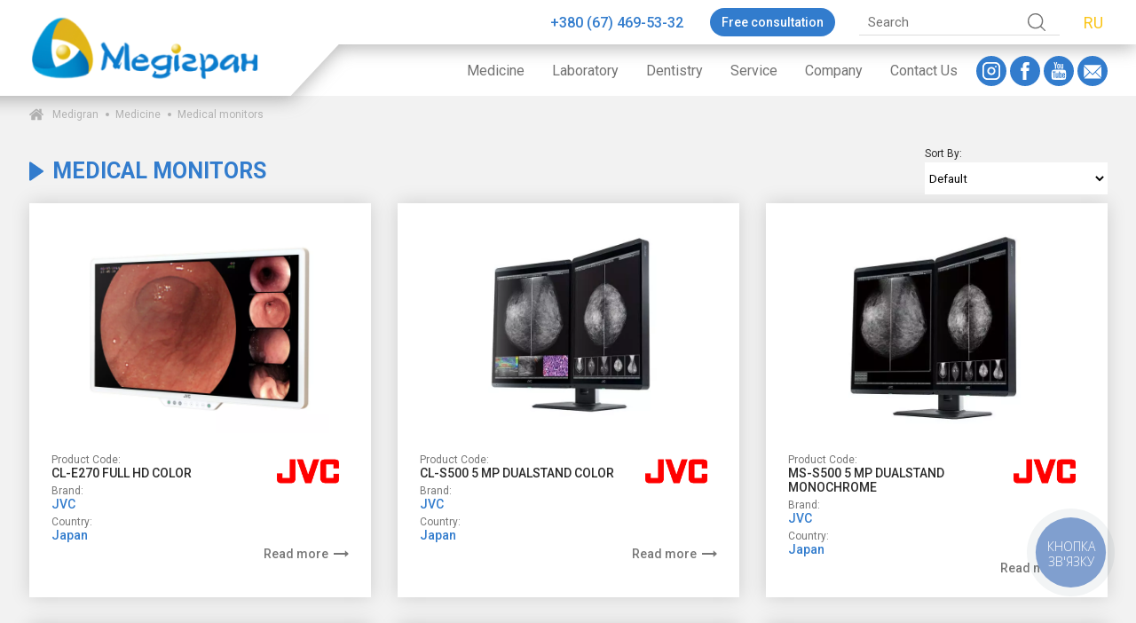

--- FILE ---
content_type: text/html; charset=UTF-8
request_url: https://medigran.com/en/catalog/mediczina/medychni-monitory
body_size: 41589
content:
<!doctype html>
<html
    lang="en">
<head>

    <script>
        window.jsTranslate = {
            required_field: 'Required field',
        }
    </script>
            <!-- Google Tag Manager -->
        <script>
            (function (w, d, s, l, i) {
                w[l] = w[l] || [];
                w[l].push({
                    'gtm.start':
                        new Date().getTime(), event: 'gtm.js'
                });
                var f = d.getElementsByTagName(s)[0],
                    j = d.createElement(s), dl = l != 'dataLayer' ? '&l=' + l : '';
                j.async = true;
                j.src =
                    'https://www.googletagmanager.com/gtm.js?id=' + i + dl;
                f.parentNode.insertBefore(j, f);
            })(window, document, 'script', 'dataLayer', 'GTM-WBMSK9D');
        </script>
        <!-- End Google Tag Manager →
    !-- Google Tag Manager (noscript) -->
        <noscript>
            <iframe src="https://www.googletagmanager.com/ns.html?id=GTM-WBMSK9D"
                    height="0" width="0" style="display:none;visibility:hidden"></iframe>
        </noscript>
        <!-- End Google Tag Manager (noscript) -->
    
    
    <meta charset="UTF-8">
    <meta name="viewport"
          content="width=device-width, initial-scale=1.0, maximum-scale=5.0, minimum-scale=1.0">
    <meta http-equiv="X-UA-Compatible" content="ie=edge">

    <link rel="apple-touch-icon" href="/images/favicon.ico">
    <link rel="icon" type="image/x-icon" href="/images/favicon.ico">
    <link rel="icon" type="image/x-icon" href="/images/favicon.ico">
    <link rel="shortcut icon" type="image/x-icon" href="/images/favicon.ico">

    
    <link rel="alternate" hreflang="ru" href="https://medigran.com/ru/catalog/mediczina/medychni-monitory"/>
    <link rel="alternate" hreflang="uk" href="https://medigran.com/catalog/mediczina/medychni-monitory"/>
    <link rel="alternate" hreflang="en" href="https://medigran.com/en/catalog/mediczina/medychni-monitory"/>
    <link rel="alternate" hreflang="x-default"
          href="https://medigran.com/en/catalog/mediczina/medychni-monitory"/>


                        <link rel="canonical" href="https://medigran.com/en/catalog/mediczina/medychni-monitory">
            

    <title>    Medical heart rate monitor buy in Kyiv and Ukraine </title>
    <meta name="description" content="    Order a bedside medical monitor from the supplier Medigran ➤ Delivery in Kyiv and Ukraine ✓ Best prices | Global manufacturers ✓ Warranty and professional service "/>

    
    <style>
        .about{background:var(--white-color);box-shadow:0 0 20px rgba(0,0,0,0.15);padding:20px}@media (max-width: 1279px){.about{padding:10px}}.about__main-img{width:100%;height:auto;display:block;margin-bottom:30px}.about__quote{display:grid;grid-template-columns:250px 1fr;align-items:center}@media (max-width: 1279px){.about__quote{grid-template-columns:1fr}}.about__quote-item{background:var(--white-color);box-shadow:0 0 20px rgba(0,0,0,0.15);padding:10px 20px;position:relative;width:fit-content;padding-left:30px}@media (max-width: 1279px){.about__quote-item{margin-left:20px;margin-top:20px}}.about__quote-item-icon{width:44px;height:35px;position:absolute;left:-20px;top:-12px;fill:var(--natural-color)}.about__quote-item-text{font-size:16px;font-weight:700;font-style:italic;margin-bottom:5px;color:var(--main-dark-color)}.about__quote-item-author{font-style:italic}.about__mission{display:grid;grid-template-columns:140px 1fr;padding-top:21px;align-items:center}@media (max-width: 1279px){.about__mission{grid-template-columns:1fr;grid-gap:15px}}.about__mission-img-wrapper{display:flex;flex-direction:column;justify-content:center;align-items:center}.about__mission-desc{font-size:15px}.about__mission-desc-bold{display:inline;color:var(--main-dark-color);font-weight:700}.about__advantages{display:grid;grid-template-columns:1fr 1fr 1fr;grid-gap:31px;padding:52px 20px}@media (max-width: 1279px){.about__advantages{grid-template-columns:1fr;grid-gap:15px;padding:30px 0}}.about__advantage{background:var(--white-color);box-shadow:0 0 20px rgba(0,0,0,0.15);padding:20px;display:grid;grid-template-columns:62px 1fr;align-items:center;grid-gap:10px}.about__advantage-img{width:100%;height:auto;display:block}.about__advantage-desc-number{color:var(--natural-color);font-weight:700;font-size:48px;line-height:40px}.about__advantage-desc-text{padding-left:5px}.about__values{padding-top:45px}.about__values-title{font-size:20px;font-weight:500;text-align:center;position:relative;padding-bottom:54px}.about__values-title:after{content:'';position:absolute;display:block;width:147px;height:2px;left:50%;transform:translateX(-50%);background:var(--main-dark-color);bottom:32px}.about__values-items{display:grid;padding:0 18px;grid-template-columns:1fr 1fr;grid-gap:28px}@media (max-width: 1279px){.about__values-items{grid-template-columns:1fr;grid-gap:15px}}.about__values-item{position:relative;height:fit-content}.about__values-item:nth-of-type(even){padding-top:22px}.about__values-item-img{width:100%;height:319px;object-fit:cover}.about__values-item-desc{position:absolute;bottom:0;background:var(--white-color);left:50%;transform:translateX(-50%);width:calc(100% - 155px);display:grid;grid-template-columns:54px 1fr;padding:10px 17px;align-items:center}@media (max-width: 1279px){.about__values-item-desc{width:100%}}.about__values-item-desc-letter{position:absolute;right:14px;top:-54px;font-size:79px;color:var(--main-dark-color);font-weight:700}.about__values-item-desc-number{font-size:40px;font-weight:700;text-shadow:0 0 1px #467bc9, 0 0 2px #467bc9;color:var(--white-color)}.about__values-item-desc-text-title{font-size:18px}.about__values-item-desc-text-title:first-letter{color:var(--main-dark-color)}.about__values-item-desc-text-item{font-size:12px}.about__you-get{padding-top:65px}.about__you-get-title{margin-left:auto;margin-right:auto;margin-bottom:20px}@media (max-width: 1279px){.about__you-get-title{font-size:26px !important}}.about__you-get-title-icon{margin-left:auto;margin-right:auto;display:block;width:40px;height:auto;margin-bottom:24px}.about__you-get-items{display:grid;grid-template-columns:1fr 1fr 1fr 1fr;grid-gap:30px;padding:0 19px}@media (max-width: 1279px){.about__you-get-items{grid-template-columns:1fr;grid-gap:15px;padding:0}}.about__you-get-item{background:var(--white-color);box-shadow:0 0 20px rgba(0,0,0,0.15);padding:14px 20px}.about__you-get-item-icon{width:36px;display:block;margin-left:auto;margin-right:auto}.about__you-get-item-text{text-align:center;line-height:26px}.about__you-get-result{padding:72px 222px;text-align:center;font-size:19px}@media (max-width: 1279px){.about__you-get-result{padding:40px 0px}}.about__you-get-result-bold{display:inline;color:var(--main-dark-color);font-weight:500}

.article{line-height:21px;font-size:14px;letter-spacing:-.03em;color:var(--gray-extra-dark-color);text-align:left}.article strong,.article h2{font-size:14px;font-weight:500;line-height:21px;color:var(--main-dark-color);margin-bottom:14px}.article p{margin-bottom:14px;min-height:1em}.article ol,.article ul{padding-left:20px;line-height:21px;font-size:14px;letter-spacing:-.03em;color:var(--gray-extra-dark-color);margin-bottom:14px}.article li{margin-bottom:3px}.article b{color:#777777}.article a,.article a:visited{color:var(--main-dark-color);display:inline}.article img{width:100%;display:block;height:auto;max-width:max-content;margin-bottom:5px}.article img.left{width:50%;margin-right:5px;float:left}.article img.right{width:50%;margin-left:5px;float:right}.article table{width:100%;margin-bottom:14px;color:#777;font-size:14px}.article table p{margin-bottom:0;color:#777;font-size:14px}.article table,.article th,.article td{border:1px solid;border-collapse:collapse}.article td{padding:2px}

.glightbox-container{width:100%;height:100%;position:fixed;top:0;left:0;z-index:999999!important;overflow:hidden;-ms-touch-action:none;touch-action:none;-webkit-text-size-adjust:100%;-moz-text-size-adjust:100%;-ms-text-size-adjust:100%;text-size-adjust:100%;-webkit-backface-visibility:hidden;backface-visibility:hidden;outline:0}.glightbox-container.inactive{display:none}.glightbox-container .gcontainer{position:relative;width:100%;height:100%;z-index:9999;overflow:hidden}.glightbox-container .gslider{-webkit-transition:-webkit-transform .4s ease;transition:-webkit-transform .4s ease;transition:transform .4s ease;transition:transform .4s ease,-webkit-transform .4s ease;height:100%;left:0;top:0;width:100%;position:relative;overflow:hidden;display:-webkit-box!important;display:-ms-flexbox!important;display:flex!important;-webkit-box-pack:center;-ms-flex-pack:center;justify-content:center;-webkit-box-align:center;-ms-flex-align:center;align-items:center;-webkit-transform:translate3d(0,0,0);transform:translate3d(0,0,0)}.glightbox-container .gslide{width:100%;position:absolute;-webkit-user-select:none;-moz-user-select:none;-ms-user-select:none;user-select:none;display:-webkit-box;display:-ms-flexbox;display:flex;-webkit-box-align:center;-ms-flex-align:center;align-items:center;-webkit-box-pack:center;-ms-flex-pack:center;justify-content:center;opacity:0}.glightbox-container .gslide.current{opacity:1;z-index:99999;position:relative}.glightbox-container .gslide.prev{opacity:1;z-index:9999}.glightbox-container .gslide-inner-content{width:100%}.glightbox-container .ginner-container{position:relative;width:100%;display:-webkit-box;display:-ms-flexbox;display:flex;-webkit-box-pack:center;-ms-flex-pack:center;justify-content:center;-webkit-box-orient:vertical;-webkit-box-direction:normal;-ms-flex-direction:column;flex-direction:column;max-width:100%;margin:auto;height:100vh}.glightbox-container .ginner-container.gvideo-container{width:100%}.glightbox-container .ginner-container.desc-bottom,.glightbox-container .ginner-container.desc-top{-webkit-box-orient:vertical;-webkit-box-direction:normal;-ms-flex-direction:column;flex-direction:column}.glightbox-container .ginner-container.desc-left,.glightbox-container .ginner-container.desc-right{max-width:100%!important}.gslide iframe,.gslide video{outline:0!important;border:none;min-height:165px;-webkit-overflow-scrolling:touch;-ms-touch-action:auto;touch-action:auto}.gslide:not(.current){pointer-events:none}.gslide-image{-webkit-box-align:center;-ms-flex-align:center;align-items:center}.gslide-image img{max-height:100vh;display:block;padding:0;float:none;outline:0;border:none;-webkit-user-select:none;-moz-user-select:none;-ms-user-select:none;user-select:none;max-width:100vw;width:auto;height:auto;-o-object-fit:cover;object-fit:cover;-ms-touch-action:none;touch-action:none;margin:auto;min-width:200px}.desc-bottom .gslide-image img,.desc-top .gslide-image img{width:auto}.desc-left .gslide-image img,.desc-right .gslide-image img{width:auto;max-width:100%}.gslide-image img.zoomable{position:relative}.gslide-image img.dragging{cursor:-webkit-grabbing!important;cursor:grabbing!important;-webkit-transition:none;transition:none}.gslide-video{position:relative;max-width:100vh;width:100%!important}.gslide-video .plyr__poster-enabled.plyr--loading .plyr__poster{display:none}.gslide-video .gvideo-wrapper{width:100%;margin:auto}.gslide-video::before{content:'';position:absolute;width:100%;height:100%;background:rgba(255,0,0,.34);display:none}.gslide-video.playing::before{display:none}.gslide-video.fullscreen{max-width:100%!important;min-width:100%;height:75vh}.gslide-video.fullscreen video{max-width:100%!important;width:100%!important}.gslide-inline{background:#fff;text-align:left;max-height:calc(100vh - 40px);overflow:auto;max-width:100%;margin:auto}.gslide-inline .ginlined-content{padding:20px;width:100%}.gslide-inline .dragging{cursor:-webkit-grabbing!important;cursor:grabbing!important;-webkit-transition:none;transition:none}.ginlined-content{overflow:auto;display:block!important;opacity:1}.gslide-external{display:-webkit-box;display:-ms-flexbox;display:flex;width:100%;min-width:100%;background:#fff;padding:0;overflow:auto;max-height:75vh;height:100%}.gslide-media{display:-webkit-box;display:-ms-flexbox;display:flex;width:auto}.zoomed .gslide-media{-webkit-box-shadow:none!important;box-shadow:none!important}.desc-bottom .gslide-media,.desc-top .gslide-media{margin:0 auto;-webkit-box-orient:vertical;-webkit-box-direction:normal;-ms-flex-direction:column;flex-direction:column}.gslide-description{position:relative;-webkit-box-flex:1;-ms-flex:1 0 100%;flex:1 0 100%}.gslide-description.description-left,.gslide-description.description-right{max-width:100%}.gslide-description.description-bottom,.gslide-description.description-top{margin:0 auto;width:100%}.gslide-description p{margin-bottom:12px}.gslide-description p:last-child{margin-bottom:0}.zoomed .gslide-description{display:none}.glightbox-button-hidden{display:none}.glightbox-mobile .glightbox-container .gslide-description{height:auto!important;width:100%;position:absolute;bottom:0;padding:19px 11px;max-width:100vw!important;-webkit-box-ordinal-group:3!important;-ms-flex-order:2!important;order:2!important;max-height:78vh;overflow:auto!important;background:-webkit-gradient(linear,left top,left bottom,from(rgba(0,0,0,0)),to(rgba(0,0,0,.75)));background:linear-gradient(to bottom,rgba(0,0,0,0) 0,rgba(0,0,0,.75) 100%);-webkit-transition:opacity .3s linear;transition:opacity .3s linear;padding-bottom:50px}.glightbox-mobile .glightbox-container .gslide-title{color:#fff;font-size:1em}.glightbox-mobile .glightbox-container .gslide-desc{color:#a1a1a1}.glightbox-mobile .glightbox-container .gslide-desc a{color:#fff;font-weight:700}.glightbox-mobile .glightbox-container .gslide-desc *{color:inherit}.glightbox-mobile .glightbox-container .gslide-desc .desc-more{color:#fff;opacity:.4}.gdesc-open .gslide-media{-webkit-transition:opacity .5s ease;transition:opacity .5s ease;opacity:.4}.gdesc-open .gdesc-inner{padding-bottom:30px}.gdesc-closed .gslide-media{-webkit-transition:opacity .5s ease;transition:opacity .5s ease;opacity:1}.greset{-webkit-transition:all .3s ease;transition:all .3s ease}.gabsolute{position:absolute}.grelative{position:relative}.glightbox-desc{display:none!important}.glightbox-open{overflow:hidden}.gloader{height:25px;width:25px;-webkit-animation:lightboxLoader .8s infinite linear;animation:lightboxLoader .8s infinite linear;border:2px solid #fff;border-right-color:transparent;border-radius:50%;position:absolute;display:block;z-index:9999;left:0;right:0;margin:0 auto;top:47%}.goverlay{width:100%;height:calc(100vh + 1px);position:fixed;top:-1px;left:0;background:#000;will-change:opacity}.glightbox-mobile .goverlay{background:#000}.gclose,.gnext,.gprev{z-index:99999;cursor:pointer;width:26px;height:44px;border:none;display:-webkit-box;display:-ms-flexbox;display:flex;-webkit-box-pack:center;-ms-flex-pack:center;justify-content:center;-webkit-box-align:center;-ms-flex-align:center;align-items:center;-webkit-box-orient:vertical;-webkit-box-direction:normal;-ms-flex-direction:column;flex-direction:column}.gclose svg,.gnext svg,.gprev svg{display:block;width:25px;height:auto;margin:0;padding:0}.gclose.disabled,.gnext.disabled,.gprev.disabled{opacity:.1}.gclose .garrow,.gnext .garrow,.gprev .garrow{stroke:#fff}.gbtn.focused{outline:2px solid #0f3d81}iframe.wait-autoplay{opacity:0}.glightbox-closing .gclose,.glightbox-closing .gnext,.glightbox-closing .gprev{opacity:0!important}.glightbox-clean .gslide-description{background:#fff}.glightbox-clean .gdesc-inner{padding:22px 20px}.glightbox-clean .gslide-title{font-size:1em;font-weight:400;font-family:arial;color:#000;margin-bottom:19px;line-height:1.4em}.glightbox-clean .gslide-desc{font-size:.86em;margin-bottom:0;font-family:arial;line-height:1.4em}.glightbox-clean .gslide-video{background:#000}.glightbox-clean .gclose,.glightbox-clean .gnext,.glightbox-clean .gprev{background-color:rgba(0,0,0,.75);border-radius:4px}.glightbox-clean .gclose path,.glightbox-clean .gnext path,.glightbox-clean .gprev path{fill:#fff}.glightbox-clean .gprev{position:absolute;top:-100%;left:30px;width:40px;height:50px}.glightbox-clean .gnext{position:absolute;top:-100%;right:30px;width:40px;height:50px}.glightbox-clean .gclose{width:35px;height:35px;top:15px;right:10px;position:absolute}.glightbox-clean .gclose svg{width:18px;height:auto}.glightbox-clean .gclose:hover{opacity:1}.gfadeIn{-webkit-animation:gfadeIn .5s ease;animation:gfadeIn .5s ease}.gfadeOut{-webkit-animation:gfadeOut .5s ease;animation:gfadeOut .5s ease}.gslideOutLeft{-webkit-animation:gslideOutLeft .3s ease;animation:gslideOutLeft .3s ease}.gslideInLeft{-webkit-animation:gslideInLeft .3s ease;animation:gslideInLeft .3s ease}.gslideOutRight{-webkit-animation:gslideOutRight .3s ease;animation:gslideOutRight .3s ease}.gslideInRight{-webkit-animation:gslideInRight .3s ease;animation:gslideInRight .3s ease}.gzoomIn{-webkit-animation:gzoomIn .5s ease;animation:gzoomIn .5s ease}.gzoomOut{-webkit-animation:gzoomOut .5s ease;animation:gzoomOut .5s ease}@-webkit-keyframes lightboxLoader{0%{-webkit-transform:rotate(0);transform:rotate(0)}100%{-webkit-transform:rotate(360deg);transform:rotate(360deg)}}@keyframes lightboxLoader{0%{-webkit-transform:rotate(0);transform:rotate(0)}100%{-webkit-transform:rotate(360deg);transform:rotate(360deg)}}@-webkit-keyframes gfadeIn{from{opacity:0}to{opacity:1}}@keyframes gfadeIn{from{opacity:0}to{opacity:1}}@-webkit-keyframes gfadeOut{from{opacity:1}to{opacity:0}}@keyframes gfadeOut{from{opacity:1}to{opacity:0}}@-webkit-keyframes gslideInLeft{from{opacity:0;-webkit-transform:translate3d(-60%,0,0);transform:translate3d(-60%,0,0)}to{visibility:visible;-webkit-transform:translate3d(0,0,0);transform:translate3d(0,0,0);opacity:1}}@keyframes gslideInLeft{from{opacity:0;-webkit-transform:translate3d(-60%,0,0);transform:translate3d(-60%,0,0)}to{visibility:visible;-webkit-transform:translate3d(0,0,0);transform:translate3d(0,0,0);opacity:1}}@-webkit-keyframes gslideOutLeft{from{opacity:1;visibility:visible;-webkit-transform:translate3d(0,0,0);transform:translate3d(0,0,0)}to{-webkit-transform:translate3d(-60%,0,0);transform:translate3d(-60%,0,0);opacity:0;visibility:hidden}}@keyframes gslideOutLeft{from{opacity:1;visibility:visible;-webkit-transform:translate3d(0,0,0);transform:translate3d(0,0,0)}to{-webkit-transform:translate3d(-60%,0,0);transform:translate3d(-60%,0,0);opacity:0;visibility:hidden}}@-webkit-keyframes gslideInRight{from{opacity:0;visibility:visible;-webkit-transform:translate3d(60%,0,0);transform:translate3d(60%,0,0)}to{-webkit-transform:translate3d(0,0,0);transform:translate3d(0,0,0);opacity:1}}@keyframes gslideInRight{from{opacity:0;visibility:visible;-webkit-transform:translate3d(60%,0,0);transform:translate3d(60%,0,0)}to{-webkit-transform:translate3d(0,0,0);transform:translate3d(0,0,0);opacity:1}}@-webkit-keyframes gslideOutRight{from{opacity:1;visibility:visible;-webkit-transform:translate3d(0,0,0);transform:translate3d(0,0,0)}to{-webkit-transform:translate3d(60%,0,0);transform:translate3d(60%,0,0);opacity:0}}@keyframes gslideOutRight{from{opacity:1;visibility:visible;-webkit-transform:translate3d(0,0,0);transform:translate3d(0,0,0)}to{-webkit-transform:translate3d(60%,0,0);transform:translate3d(60%,0,0);opacity:0}}@-webkit-keyframes gzoomIn{from{opacity:0;-webkit-transform:scale3d(.3,.3,.3);transform:scale3d(.3,.3,.3)}to{opacity:1}}@keyframes gzoomIn{from{opacity:0;-webkit-transform:scale3d(.3,.3,.3);transform:scale3d(.3,.3,.3)}to{opacity:1}}@-webkit-keyframes gzoomOut{from{opacity:1}50%{opacity:0;-webkit-transform:scale3d(.3,.3,.3);transform:scale3d(.3,.3,.3)}to{opacity:0}}@keyframes gzoomOut{from{opacity:1}50%{opacity:0;-webkit-transform:scale3d(.3,.3,.3);transform:scale3d(.3,.3,.3)}to{opacity:0}}@media (min-width:769px){.glightbox-container .ginner-container{width:auto;height:auto;-webkit-box-orient:horizontal;-webkit-box-direction:normal;-ms-flex-direction:row;flex-direction:row}.glightbox-container .ginner-container.desc-top .gslide-description{-webkit-box-ordinal-group:1;-ms-flex-order:0;order:0}.glightbox-container .ginner-container.desc-top .gslide-image,.glightbox-container .ginner-container.desc-top .gslide-image img{-webkit-box-ordinal-group:2;-ms-flex-order:1;order:1}.glightbox-container .ginner-container.desc-left .gslide-description{-webkit-box-ordinal-group:1;-ms-flex-order:0;order:0}.glightbox-container .ginner-container.desc-left .gslide-image{-webkit-box-ordinal-group:2;-ms-flex-order:1;order:1}.gslide-image img{max-height:97vh;max-width:100%}.gslide-image img.zoomable{cursor:-webkit-zoom-in;cursor:zoom-in}.zoomed .gslide-image img.zoomable{cursor:-webkit-grab;cursor:grab}.gslide-inline{max-height:95vh}.gslide-external{max-height:100vh}.gslide-description.description-left,.gslide-description.description-right{max-width:275px}.glightbox-open{height:auto}.goverlay{background:rgba(0,0,0,.92)}.glightbox-clean .gslide-media{-webkit-box-shadow:1px 2px 9px 0 rgba(0,0,0,.65);box-shadow:1px 2px 9px 0 rgba(0,0,0,.65)}.glightbox-clean .description-left .gdesc-inner,.glightbox-clean .description-right .gdesc-inner{position:absolute;height:100%;overflow-y:auto}.glightbox-clean .gclose,.glightbox-clean .gnext,.glightbox-clean .gprev{background-color:rgba(0,0,0,.32)}.glightbox-clean .gclose:hover,.glightbox-clean .gnext:hover,.glightbox-clean .gprev:hover{background-color:rgba(0,0,0,.7)}.glightbox-clean .gprev{top:45%}.glightbox-clean .gnext{top:45%}}@media (min-width:992px){.glightbox-clean .gclose{opacity:.7;right:20px}}@media screen and (max-height:420px){.goverlay{background:#000}}
.tns-outer{padding:0 !important}.tns-outer [hidden]{display:none !important}.tns-outer [aria-controls],.tns-outer [data-action]{cursor:pointer}.tns-slider{-webkit-transition:all 0s;-moz-transition:all 0s;transition:all 0s}.tns-slider>.tns-item{-webkit-box-sizing:border-box;-moz-box-sizing:border-box;box-sizing:border-box}.tns-horizontal.tns-subpixel{white-space:nowrap}.tns-horizontal.tns-subpixel>.tns-item{display:inline-block;vertical-align:top;white-space:normal}.tns-horizontal.tns-no-subpixel:after{content:'';display:table;clear:both}.tns-horizontal.tns-no-subpixel>.tns-item{float:left}.tns-horizontal.tns-carousel.tns-no-subpixel>.tns-item{margin-right:-100%}.tns-no-calc{position:relative;left:0}.tns-gallery{position:relative;left:0;min-height:1px}.tns-gallery>.tns-item{position:absolute;left:-100%;-webkit-transition:transform 0s, opacity 0s;-moz-transition:transform 0s, opacity 0s;transition:transform 0s, opacity 0s}.tns-gallery>.tns-slide-active{position:relative;left:auto !important}.tns-gallery>.tns-moving{-webkit-transition:all 0.25s;-moz-transition:all 0.25s;transition:all 0.25s}.tns-autowidth{display:inline-block}.tns-lazy-img{-webkit-transition:opacity 0.6s;-moz-transition:opacity 0.6s;transition:opacity 0.6s;opacity:0.6}.tns-lazy-img.tns-complete{opacity:1}.tns-ah{-webkit-transition:height 0s;-moz-transition:height 0s;transition:height 0s}.tns-ovh{overflow:hidden}.tns-visually-hidden{position:absolute;left:-10000em}.tns-transparent{opacity:0;visibility:hidden}.tns-fadeIn{opacity:1;filter:alpha(opacity=100);z-index:0}.tns-normal,.tns-fadeOut{opacity:0;filter:alpha(opacity=0);z-index:-1}.tns-vpfix{white-space:nowrap}.tns-vpfix>div,.tns-vpfix>li{display:inline-block}.tns-t-subp2{margin:0 auto;width:310px;position:relative;height:10px;overflow:hidden}.tns-t-ct{width:2333.3333333%;width:-webkit-calc(100% * 70 / 3);width:-moz-calc(100% * 70 / 3);width:calc(100% * 70 / 3);position:absolute;right:0}.tns-t-ct:after{content:'';display:table;clear:both}.tns-t-ct>div{width:1.4285714%;width:-webkit-calc(100% / 70);width:-moz-calc(100% / 70);width:calc(100% / 70);height:10px;float:left}

/*# sourceMappingURL=sourcemaps/tiny-slider.css.map */

:root{--white-color: #fff;--black-color: #2b2b2b;--gray-color: #727272;--gray-light-color: #dddddd;--gray-dark-color: #b3b3b3;--gray-extra-light-color: #f6f6f6;--gray-extra-dark-color: #777777;--main-color: rgba(80, 152, 231, 1);--main-dark-color: rgba(50, 124, 205, 1);--natural-color: rgba(250, 196, 21, 1);--default-transition: all .3s ease-in}*,*:before,*:after{box-sizing:border-box;transition:none;-webkit-tap-highlight-color:transparent;font-family:'Roboto', sans-serif;-webkit-font-smoothing:subpixel-antialiased}*{margin:0;padding:0}html{overflow-x:hidden;overflow-y:scroll}body{font-size:14px;-webkit-font-smoothing:antialiased;-moz-osx-font-smoothing:grayscale;text-shadow:none;margin:0;background:#F2F2F2;color:var(--black-color);padding-top:108px;min-height:100vh;display:flex;flex-direction:column}@media (max-width: 1279px){body{padding-top:53px}}a{text-decoration:none;display:block}button,input,textarea{border:none;background:none;display:block}button:active,input:active,textarea:active,button:focus,input:focus,textarea:focus{outline:none}



.breadcrumbs{display:flex;flex-direction:row;justify-content:flex-start;align-items:flex-start;flex-wrap:wrap;margin:14px 0;flex-direction:row-reverse;justify-content:flex-end}@media (max-width: 1279px){.breadcrumbs{flex-direction:row;justify-content:flex-start}.breadcrumbs *:nth-last-child(1){order:1}.breadcrumbs *:nth-last-child(2){order:2}.breadcrumbs *:nth-last-child(3){order:3}.breadcrumbs *:nth-last-child(4){order:4}.breadcrumbs *:nth-last-child(5){order:5}}.breadcrumbs__icon{width:16px;height:14px;fill:var(--gray-dark-color);margin-right:10px}@media (max-width: 1279px){.breadcrumbs__icon{height:12px}}.breadcrumbs__text{color:var(--gray-dark-color);margin-right:19px;font-size:12px;text-decoration:none;outline:none}@media (max-width: 1279px){.breadcrumbs__text{margin-bottom:5px}}.breadcrumbs__text--link{position:relative}.breadcrumbs__text--link:hover{color:var(--main-color)}.breadcrumbs__text--link:before{content:'';position:absolute;display:block;right:-12px;top:50%;transform:translateY(-50%);border-radius:50%;background-color:var(--gray-dark-color);width:4px;height:4px}

.button{display:flex;flex-direction:row;justify-content:center;align-items:center;width:fit-content;color:var(--white-color);border-radius:6px;background:var(--natural-color);padding:15px 47px;font-size:18px;font-weight:700;cursor:pointer}.button:hover{filter:brightness(108%)}

.callback{padding-top:100px;position:relative;overflow:hidden}@media (max-width: 1279px){.callback{padding-top:150px}}.callback__form{background:var(--main-dark-color);position:relative;z-index:2;padding:20px 36px;padding-right:250px}@media (max-width: 1279px){.callback__form{padding:20px}}.callback__form-element{background:var(--main-dark-color);padding:15px 36px;width:fit-content;position:absolute;top:0;left:0;transform:translateY(-100%);z-index:1;color:var(--white-color);font-size:20px;font-weight:700}@media (max-width: 1279px){.callback__form-element{max-width:60%;padding:10px 20px;font-size:18px;font-weight:700}}.callback__form-element:after{content:'';position:absolute;display:block;right:0;top:0;width:48px;height:86px;transform-origin:right top;transform:rotate(-43deg);background:var(--main-dark-color)}.callback__form-title{color:var(--white-color);position:relative;z-index:2}.callback__form-subtitle{color:var(--white-color);position:relative;z-index:2;font-size:12px}.callback__form-fields{display:grid;grid-template-columns:repeat(3, 1fr) 250px;grid-gap:15px;position:relative;z-index:2}@media (max-width: 1279px){.callback__form-fields{grid-template-columns:1fr;grid-gap:15px}}.callback__input{color:var(--white-color) !important;border-bottom:1px solid var(--white-color) !important}.callback__input::-webkit-input-placeholder{color:var(--white-color)}.callback__input::-moz-placeholder{color:var(--white-color)}.callback__input:-moz-placeholder{color:var(--white-color)}.callback__input:-ms-input-placeholder{color:var(--white-color)}.callback__form-field-button{height:36px !important;font-size:16px !important;font-weight:300 !important}@media (max-width: 1279px){.callback__form-field-button{width:100%}}.callback__img{position:absolute;right:50px;height:100%;width:150px;object-fit:contain;object-position:right bottom;bottom:0;z-index:3}@media (max-width: 1279px){.callback__img{right:0;height:150px;width:150px;bottom:auto;top:0}}

.catalog{padding-top:16px}.catalog--search{padding:80px 0;text-align:center;background:var(--white-color);box-shadow:0 0 20px rgba(0,0,0,0.15);margin-top:40px}.catalog__header{display:flex;flex-direction:row;justify-content:center;align-items:center;justify-content:space-between;margin-bottom:10px}@media (max-width: 1279px){.catalog__header{display:flex;flex-direction:column;justify-content:flex-start;align-items:flex-start}}.catalog__title{display:grid;grid-template-columns:16px 1fr;grid-gap:10px;align-items:center}@media (max-width: 1279px){.catalog__title{margin-bottom:10px}}.catalog__title-icon{width:100%;height:22px;fill:var(--main-dark-color)}@media (max-width: 1279px){.catalog__title-icon{height:14px}}.catalog__title-text{font-size:25px;font-weight:700;text-transform:uppercase;color:var(--main-dark-color)}@media (max-width: 1279px){.catalog__title-text{font-size:16px}}.catalog__sort{width:206px}.catalog__sort-title{font-size:12px;margin-bottom:3px}.catalog__items{display:grid;grid-template-columns:repeat(3, 1fr);grid-gap:30px;margin-bottom:30px}.catalog__items--short{grid-template-columns:repeat(4, 1fr);position:relative}@media (max-width: 1279px){.catalog__items--short{grid-template-columns:repeat(1, 1fr);grid-gap:15px}}@media (max-width: 1279px){.catalog__items{grid-template-columns:repeat(1, 1fr);grid-gap:15px}}.catalog__header-search{margin:30px;color:var(--main-color);font-size:18px;font-weight:700}.catalog__header-search-title{display:inline;color:var(--gray-dark-color)}.catalog__header-search-value{display:inline}.catalog__empty-search{margin:30px;color:var(--main-color);font-size:18px;font-weight:700;text-align:center}.catalog__description{background:var(--white-color);padding:25px;box-shadow:0 0 20px rgba(0,0,0,0.15);line-height:1.25}.catalog__description h2,.catalog__description h3{margin-bottom:1em;color:var(--main-dark-color)}.catalog__description p,.catalog__description li{margin-bottom:.5em}.catalog__description ul,.catalog__description ol{margin-bottom:1em;padding-left:20px}

.categories{display:grid;grid-template-columns:1fr 1fr 1fr 1fr;grid-gap:30px;margin:30px 0}@media (max-width: 1279px){.categories{grid-template-columns:1fr;grid-gap:20px}}.categories__item{background:var(--white-color);box-shadow:0 0 20px rgba(0,0,0,0.15)}.categories__item-img{width:100%;height:240px;object-fit:cover;display:block}@media (max-width: 1279px){.categories__item-img{height:360px}}.categories__item-title{height:64px;padding:5px 15px;display:flex;flex-direction:row;justify-content:flex-start;align-items:flex-start;align-items:center;text-transform:uppercase;color:var(--gray-extra-dark-color);font-weight:500}.categories__item:hover .categories__item-title{color:var(--main-dark-color)}

.contact-page{background:var(--white-color);box-shadow:0 0 20px rgba(0,0,0,0.15);padding:24px 26px}.contact-page__map{margin:-24px -26px;width:calc(100% + 52px);margin-bottom:20px}.contact-page__item{display:grid;grid-template-columns:1fr 1fr;grid-gap:20px}@media (max-width: 1279px){.contact-page__item{grid-template-columns:1fr;grid-gap:20px}}.contact-page__contacts{display:grid;grid-template-columns:1fr 1fr;grid-gap:20px}@media (max-width: 1279px){.contact-page__contacts{grid-gap:10px}}.contact-page__contacts-item{display:flex;flex-direction:column;justify-content:flex-start;align-items:flex-start;align-items:center;text-align:center}.contact-page__contacts-item-img{width:38px;height:38px;display:block;object-fit:contain;margin-bottom:5px}.contact-page__contacts-item-title{color:var(--gray-extra-dark-color);margin-bottom:5px}.contact-page__form{display:grid;grid-template-columns:1fr 1fr;grid-gap:20px}@media (max-width: 1279px){.contact-page__form{grid-template-columns:1fr;grid-gap:10px}}.contact-page__form-item--message{grid-column-start:1;grid-column-end:3}@media (max-width: 1279px){.contact-page__form-item--message{grid-column-start:initial;grid-column-end:initial}}.contact-page__form-item-button{font-size:14px;width:100%}

.contacts__item{display:grid;grid-template-columns:30px 1fr;grid-gap:10px;margin-bottom:13px;align-items:center}.contacts__item-icon{width:100%;height:36px;fill:var(--natural-color)}.contacts__item-link{color:var(--black-color);font-weight:500;font-size:16px}.contacts--white .contacts__item-link{color:var(--white-color)}.contacts__item-link:hover{color:var(--natural-color)}

.custom-select{width:100%;height:36px;position:relative;background:var(--white-color);z-index:100;border-radius:0;border:1px solid;border-color:var(--white-color)}.form-check__error--show .custom-select{border-color:var(--error-color)}.custom-select:focus{outline:none}.custom-select select{width:100%;height:100%;position:absolute;left:0;top:0;z-index:102;opacity:0;display:none;font-size:16px}@media (max-width: 1279px){.custom-select select{display:block;position:static;opacity:1}}.custom-select--open{border-bottom-left-radius:0;border-bottom-right-radius:0;z-index:133}.custom-select__input{width:100%;height:100%;cursor:pointer;position:relative}@media (max-width: 1279px){.custom-select__input{display:none}}.custom-select__input-name{display:flex;font-size:14px;padding:0 12px;height:100%;-webkit-touch-callout:none;-webkit-user-select:none;-khtml-user-select:none;-moz-user-select:none;-ms-user-select:none;user-select:none;border-radius:6px;color:var(--black-color);width:100%;line-height:34px;overflow:hidden}.custom-select--selected .custom-select__input-name{background:var(--extra-light-main-color);color:var(--black-color)}.form--edit .custom-select__input-name{background:var(--white-color)}.custom-select__input-icon{position:absolute;width:10px;height:8px;right:10px;top:50%;transform:translateY(-50%)}.custom-select--open .custom-select__input-icon{transform:translateY(-50%) rotate(180deg)}.custom-select__input-icon:before,.custom-select__input-icon:after{display:block;content:'';position:absolute;width:72%;height:2px;background:var(--black-color);bottom:0}.custom-select:hover .custom-select__input-icon:before,.custom-select:hover .custom-select__input-icon:after{background:var(--black-color)}.custom-select__input-icon:before{left:50%;transform:rotate(-45deg);transform-origin:left bottom}.custom-select__input-icon:after{right:50%;transform:rotate(45deg);transform-origin:right bottom}.custom-select__list{position:absolute;left:-1px;top:100%;width:calc(100% + 2px);border:1px solid;background:inherit;border-color:inherit;border-top-color:transparent;transform:scaleY(0);visibility:hidden;opacity:0;transform-origin:top;max-height:200px;overflow:auto;overflow-y:scroll;overflow-x:hidden}.custom-select__list::-webkit-scrollbar-button{background-image:none;background-repeat:no-repeat;width:10px;height:0}.custom-select__list::-webkit-scrollbar-track{background:var(--light-natural-color);cursor:pointer}.custom-select__list::-webkit-scrollbar-thumb{background-color:var(--light-main-color);cursor:pointer}.custom-select__list::-webkit-scrollbar-thumb:hover{background-color:var(--main-color);cursor:pointer}.custom-select__list::-webkit-resizer{background-image:none;background-repeat:no-repeat;width:10px;height:0}.custom-select__list::-webkit-scrollbar{width:10px}.custom-select--open .custom-select__list{transform:scaleX(1);visibility:visible;opacity:1}.custom-select__item{padding:10px 12px;cursor:pointer;-webkit-touch-callout:none;-webkit-user-select:none;-khtml-user-select:none;-moz-user-select:none;-ms-user-select:none;user-select:none}.custom-select__item:focus,.custom-select__item:hover{background:var(--gray-extra-light-color);outline:none}.custom-select__item--selected{background:var(--gray-extra-light-color)}.custom-select__item--disabled{cursor:default;background:var(--light-natural-color)}.custom-select__item--disabled:hover{background:var(--light-natural-color)}

.dealers{background:var(--white-color);box-shadow:0 0 20px rgba(0,0,0,0.15);padding:24px 26px}.dealers__title{display:flex;flex-direction:row;justify-content:flex-start;align-items:flex-start;align-items:center;margin-bottom:20px}.dealers__title-icon{display:block;width:43px;height:43px;margin-right:3px;object-fit:contain}.dealers__title-text{font-weight:700;font-size:18px}.dealers__contacts{display:grid;grid-template-columns:1fr 1fr 1fr 1fr;grid-gap:15px;margin-bottom:20px}@media (max-width: 1279px){.dealers__contacts{grid-template-columns:1fr}}.dealers__contacts-item-title{color:var(--gray-extra-dark-color);margin-bottom:5px}.dealers__contacts-item-value{color:var(--black-color)}

.faq{background:var(--white-color);box-shadow:0 0 20px rgba(0,0,0,0.15);padding:40px 30px}@media (max-width: 1279px){.faq{padding:20px}}.faq__item{margin-bottom:15px}.faq__item-header{padding:20px;padding-left:30px;background:var(--gray-extra-light-color);position:relative;cursor:pointer;display:flex;flex-direction:row;justify-content:center;align-items:center;justify-content:space-between}@media (max-width: 1279px){.faq__item-header{padding:10px;padding-left:20px}}.faq__item-header-number{position:absolute;background:var(--natural-color);border-radius:50%;left:0;top:50%;transform:translate(-50%, -50%);width:30px;height:30px;display:flex;flex-direction:row;justify-content:center;align-items:center;color:var(--white-color);font-size:18px}@media (max-width: 1279px){.faq__item-header-number{font-size:16px;width:24px;height:24px}}.faq__item-header-text{font-weight:500;font-size:16px}@media (max-width: 1279px){.faq__item-header-text{font-size:14px}}.faq__item-header-icon{width:30px;height:30px;fill:var(--main-dark-color)}.faq__item-article{display:none;padding:20px 0}.faq__item--active .faq__item-article{display:block}

.footer{margin-top:auto;position:relative;overflow:hidden;width:100%}.footer:after{content:'';position:absolute;display:block;width:100%;background:var(--gray-light-color);left:0;top:127px;height:100%;z-index:-1}.footer__form{background:var(--white-color);display:grid;grid-template-columns:312px repeat(3, 1fr) min-content;padding:20px 50px 22px;grid-gap:18px;margin-top:30px}@media (max-width: 1279px){.footer__form{grid-template-columns:1fr;padding:17px 22px 22px;grid-gap:11px}}.footer__form-title{font-size:22px}@media (max-width: 1279px){.footer__form-title{font-size:16px}}.footer__form-input{border:1px solid var(--gray-light-color);border-radius:5px;padding-left:20px;font-size:16px;font-weight:400;height:100%;width:100%}@media (max-width: 1279px){.footer__form-input{height:40px}}.footer__form-input:hover,.footer__form-input:focus{border-color:var(--main-color)}@media (max-width: 1279px){.footer__form-button{height:40px;width:100%}}.footer__social{background:var(--white-color);display:flex;flex-direction:row;justify-content:flex-start;align-items:flex-start;padding:9px 51px 14px;position:relative;overflow:hidden}@media (max-width: 1279px){.footer__social{padding:9px 22px 14px}}.footer__social-item{width:150px}.footer__social-skew-element{position:absolute;left:327px;top:0;width:100%;background:var(--main-dark-color);height:100%;transform:skewX(-46deg)}@media (max-width: 1279px){.footer__social-skew-element{left:185px}}.footer__menu{background:var(--main-dark-color);display:grid;grid-template-columns:repeat(4, 1fr);grid-gap:30px;padding:0 53px 3px}@media (max-width: 1279px){.footer__menu{grid-template-columns:1fr;padding:15px 22px 15px}}.footer__menu-item:nth-last-of-type(1){grid-column-start:2;grid-column-end:3}@media (max-width: 1279px){.footer__menu-item:nth-last-of-type(1){grid-column-start:initial;grid-column-end:initial}}@media (max-width: 1279px){.footer__menu-item--contacts{order:-1}}.footer__menu-item-inner{margin-bottom:30px;font-weight:500}.footer__menu-item-header{border-bottom:2px solid var(--white-color);color:var(--white-color);font-size:16px;text-transform:uppercase;min-height:39px;padding-bottom:18px;margin-bottom:19px}.footer__menu-item-header--contacts{border-color:var(--natural-color);margin-top:-35px}.footer__menu-item-link{color:var(--white-color);font-size:12px;margin-bottom:8px;line-height:16px;font-weight:500}.footer__menu-item-link:hover{text-decoration:underline}.footer__links{margin-top:21px;margin-bottom:16px}.footer__links-items{display:flex;flex-direction:row;justify-content:center;align-items:center}@media (max-width: 1279px){.footer__links-items{flex-wrap:wrap}}.footer__links-item{padding:0 13px;color:var(--main-dark-color);cursor:pointer;position:relative}.footer__links-item:after{content:'';position:absolute;display:block;width:1px;height:100%;right:0;top:0;background:var(--gray-dark-color)}.footer__links-item--no-separate:after{display:none}@media (max-width: 1279px){.footer__links-item{margin:3px 13px}}.footer__dev{display:flex;flex-direction:row;justify-content:center;align-items:center;margin-bottom:10px;padding-bottom:39px}.footer__dev-text{color:var(--black-color)}.footer__dev-link{color:var(--main-dark-color);margin-left:5px}

.form-check{position:relative}.form-check--disabled:after{content:'';position:absolute;display:block;width:100%;height:100%;top:0;left:0;background:transparent;z-index:100}.form-check__field{position:relative}.form-check__field--error{border:1px solid #ff0000}.form-check__error{cursor:text;font-size:12px;position:absolute;top:-6px;left:11px;padding:0 10px;background:var(--white-color);color:#f00;height:auto;transition:transform 0.2s, opacity 0s;transform-origin:left bottom;white-space:nowrap;opacity:0;visibility:hidden;pointer-events:none}.modal__item-form-field .form-check__error,.order-departure__form-field .form-check__error,.online-consultations__form-field .form-check__error{font-size:10px;left:0;padding:0;background:none}.form-check__error--show .form-check__error{opacity:1;visibility:visible}.form-check__error--show.form-check__field--focus .form-check__error{opacity:0;visibility:hidden}

.gslide-description{background:none !important}.gdesc-inner{padding:0 !important}.gslide-title{margin-bottom:0 !important;margin-top:5px !important;font-size:16px !important;color:var(--white-color) !important}

.guarantees-rules{background:var(--white-color);box-shadow:0 0 20px rgba(0,0,0,0.15)}.guarantees-rules__img{width:100%;height:auto;display:block}.guarantees-rules__items{padding-top:44px}.guarantees-rules__items-title{margin-left:auto;margin-right:auto;margin-bottom:50px}.guarantees-rules__items-list{display:grid;grid-template-columns:1fr 1fr 1fr;padding:0 45px;grid-gap:28px}@media (max-width: 1279px){.guarantees-rules__items-list{grid-template-columns:1fr;padding:0 15px}}.guarantees-rules__items-list-item{display:grid;grid-template-columns:70px 1fr;grid-gap:8px}@media (max-width: 1279px){.guarantees-rules__items-list-item{align-items:center}}.guarantees-rules__items-list-item-img{width:100%;height:auto;display:block}.guarantees-rules__items-list-item-desc-title{font-weight:700;margin-bottom:5px}.guarantees-rules__warnings{margin-top:66px}.guarantees-rules__warnings-title{margin-left:auto;margin-right:auto}.guarantees-rules__warnings-list{padding:50px 40px}.guarantees-rules__warnings-list-item{display:grid;grid-template-columns:35px 1fr;align-items:center;grid-gap:15px;margin-bottom:7px}.guarantees-rules__warnings-list-item-number{width:35px;height:35px;background:var(--natural-color);border-radius:50%;display:flex;flex-direction:row;justify-content:center;align-items:center;color:var(--white-color);font-weight:700;font-size:16px}

.header{position:fixed;left:0;top:0;width:100%;background:var(--white-color);z-index:102}.header__mobile-panel{display:none}@media (max-width: 1279px){.header__mobile-panel{position:absolute;width:100%;left:0;top:0;height:53px;z-index:10;display:grid;background:var(--white-color);padding:4px 14px;grid-template-columns:min-content 1fr min-content;align-items:center}}.header__mobile-panel-logo{display:block}.header__mobile-panel-logo-img{width:120px;height:43px;display:block}.header__mobile-panel-phone{margin-left:auto;margin-right:auto;color:var(--main-color);font-size:16px;font-weight:500}.header__mobile-panel-button{width:34px;height:22px;cursor:pointer;fill:var(--main-color)}.header__shadow{position:absolute;z-index:1;left:0;top:0;width:100%;height:100%;filter:drop-shadow(0px 4px 10px rgba(114,114,114,0.52))}@media (max-width: 1279px){.header__shadow{height:100vh;background:rgba(0,0,0,0.8);filter:none;transition:var(--default-transition);visibility:hidden;opacity:0;z-index:10}.header--active .header__shadow{opacity:1;visibility:visible}}.header__shadow-element{position:absolute;background:var(--white-color);width:100%;height:50px;left:0;top:0}@media (max-width: 1279px){.header__shadow-element{display:none}}.header__shadow-element-skew{position:absolute;background:var(--white-color);transform:skewY(0) skewX(-43deg);width:2000px;height:100%;right:calc(((100vw - 1215px) / 2) + 870px);top:0}@media (max-width: 1279px){.header__shadow-element-skew{display:none}}.header__block{padding-top:10px;display:grid;grid-template-columns:1fr 2fr 125px 32px 70px 32px;grid-template-rows:30px 57px;grid-template-areas:'logo contacts search search search languages' 'logo menu menu social social social';grid-gap:11px 7px;z-index:2;position:relative}@media (max-width: 1279px){.header__block{transition:var(--default-transition);position:fixed;left:0;width:80% !important;height:100vh;background:var(--white-color);grid-template-columns:1fr 24px;grid-template-rows:repeat(4, min-content);grid-template-areas:'logo languages' 'search search' 'menu menu'  'mobile-contact mobile-contact' 'social social';padding:14px;padding-top:23px;box-shadow:0 0 25px rgba(0,0,0,0.66);overflow-y:auto;visibility:hidden;transform:translateX(-100%);z-index:11}.header--active .header__block{transform:translateX(0);visibility:visible}}.header__logo{grid-area:logo;width:100%;height:auto;display:block}.header__logo-img{display:block;width:271px;height:94%;object-fit:contain;object-position:left top}@media (max-width: 1279px){.header__logo-img{width:170px;height:56px}}.header__contacts{grid-area:contacts;display:flex;flex-direction:row;justify-content:center;align-items:center;justify-content:flex-end;padding-right:20px}@media (max-width: 1279px){.header__contacts{display:none}}.header__contacts-phone{margin-right:30px;color:var(--main-dark-color);font-weight:500;font-size:16px}.header__contacts-phone:hover{color:var(--main-color)}.header__contacts-modal{background:var(--main-dark-color);color:var(--white-color);cursor:pointer;padding:8px 13px;border-radius:50px;font-weight:500}.header__contacts-modal:hover{background:var(--main-color)}.header__search{grid-area:search;padding-right:15px;display:grid;position:relative}@media (max-width: 1279px){.header__search{padding-right:0;margin-top:24px;height:31px}}.header__search-input{border:none;border-bottom:1px solid var(--gray-light-color);padding-left:10px;font-size:15px}.header__search-input:hover,.header__search-input:focus{border-color:var(--main-dark-color)}.header__search-button{position:absolute;right:26px;top:0;width:30px;height:100%;fill:var(--gray-color);cursor:pointer}.header__search-button:hover{fill:var(--main-dark-color)}@media (max-width: 1279px){.header__search-button{right:-6px;width:42px}}.header__languages{grid-area:languages;position:relative}.header__languages-button{width:100%;height:100%;display:flex;flex-direction:row;justify-content:center;align-items:center;font-size:18px;color:var(--natural-color);cursor:pointer}@media (max-width: 1279px){.header__languages-button{padding-top:15px}}.header__languages-list{position:absolute;left:50%;transform:translateX(-50%);top:100%;background-color:var(--white-color);border-radius:5px;box-shadow:0 1px 16px 0 rgba(0,0,0,0.14);color:var(--main-color);display:none}.header__languages-list--active{display:block}.header__languages-list-item{color:var(--main-color);padding:3px 7px;font-size:18px}.header__languages-list-item:hover{color:var(--natural-color)}.header__menu{grid-area:menu;display:flex;flex-direction:row;justify-content:center;align-items:center;justify-content:flex-end;padding-right:14px;height:100%}@media (max-width: 1279px){.header__menu{display:flex;flex-direction:column;justify-content:flex-start;align-items:flex-start;width:100%;padding-right:0;margin-top:13px;height:auto}}.header__menu-item{margin-left:31px;height:100%;display:flex;flex-direction:row;justify-content:center;align-items:center;position:relative}@media (max-width: 1279px){.header__menu-item{margin-left:0;border-bottom:1px solid var(--gray-light-color);width:100%;display:block;height:min-content}}.header__menu-item-link{display:flex;flex-direction:row;justify-content:center;align-items:center;font-size:16px;color:var(--gray-color);height:100%}.header__menu-item-link:hover{color:var(--main-dark-color)}@media (max-width: 1279px){.header__menu-item-link{width:100%;padding:11px 0;justify-content:flex-start;position:relative;height:auto;color:var(--main-color)}}.header__menu-item-link-arrow{display:none}@media (max-width: 1279px){.header__menu-item-link-arrow{display:block;margin-left:auto;width:28px;height:100%;position:absolute;right:-5px;top:0;fill:var(--main-color)}}.header__menu-item-inner{position:absolute;top:100%;left:50%;transform:translateX(-50%);background:var(--white-color);min-width:228px;padding:0 18px;box-shadow:0 0.8em 25px 0 rgba(0,0,0,0.19);display:none}.header__menu-item:hover .header__menu-item-inner,.header__menu-item-inner:hover{display:block}@media (max-width: 1279px){.header__menu-item-inner{position:static;transform:none;box-shadow:none;padding:10px 0}.header__menu-item:hover .header__menu-item-inner,.header__menu-item-inner:hover{display:none}.header__menu-item--active .header__menu-item-inner{display:block !important}}.header__menu-item-inner:after{content:'';position:absolute;display:block;width:5px;height:5px;background:var(--natural-color);border-radius:50%;left:50%;top:-17px;transform:translateX(-50%)}@media (max-width: 1279px){.header__menu-item-inner:after{display:none}}.header__menu-item-inner-link{border-bottom:1px solid var(--gray-light-color);padding:13px 14px;color:var(--gray-color)}.header__menu-item-inner-link:hover{color:var(--main-color);border-bottom:1px solid var(--natural-color)}.header__menu-item-inner-link:nth-last-of-type(1){border:none}@media (max-width: 1279px){.header__menu-item-inner-link{border:none;color:var(--main-color);padding:8px 14px}}.header__social{grid-area:social;display:flex;flex-direction:row;justify-content:center;align-items:center}@media (max-width: 1279px){.header__social{align-items:flex-start;justify-content:flex-start;width:175px}}.header__mobile-contacts{display:none}@media (max-width: 1279px){.header__mobile-contacts{display:block;grid-area:mobile-contact;margin-top:17px}}

.inner-title{font-size:24px;font-weight:700;text-align:center;position:relative;width:fit-content}@media (max-width: 1279px){.inner-title{font-size:20px}}.inner-title--small{font-size:18px}@media (max-width: 1279px){.inner-title--small{font-size:14px}}.inner-title--big{font-size:32px}@media (max-width: 1279px){.inner-title--big{font-size:14px}}.inner-title:after{content:'';position:absolute;display:block;width:calc(100% + 4px);left:-2px;height:14px;bottom:-1px;background:var(--natural-color)}.inner-title__text{position:relative;z-index:1}

.input{height:36px;width:100%;line-height:36px;color:var(--gray-extra-dark-color);border-bottom:1px solid var(--gray-dark-color)}.input::-webkit-input-placeholder{color:var(--gray-dark-color)}.input::-moz-placeholder{color:var(--gray-dark-color)}.input:-moz-placeholder{color:var(--gray-dark-color)}.input:-ms-input-placeholder{color:var(--gray-dark-color)}

.layout{width:1215px;margin-left:auto;margin-right:auto}@media (max-width: 1279px){.layout{width:calc(100% - 30px)}}

.link{display:flex;flex-direction:row;justify-content:flex-start;align-items:flex-start;align-items:center;cursor:pointer}.link__text{font-weight:500;color:var(--main-dark-color)}.link--yellow .link__text{color:var(--natural-color)}.link__icon{margin-left:5px;width:19px;height:10px;fill:var(--main-dark-color);margin-top:2px}.link--yellow .link__icon{fill:var(--natural-color)}


.main-about{margin-top:29px}.main-about__header{display:flex;flex-direction:row;justify-content:flex-start;align-items:flex-start;align-items:flex-end}@media (max-width: 1279px){.main-about__header{flex-direction:column;align-items:flex-start;overflow:hidden}}.main-about__header-logo{background:var(--main-dark-color);padding:6px 36px;display:flex;flex-direction:row;justify-content:center;align-items:center;width:fit-content;position:relative;z-index:1}@media (max-width: 1279px){.main-about__header-logo{padding:6px 20px;padding-right:40px}}.main-about__header-logo:after{content:'';position:absolute;display:block;right:0;top:0;width:48px;height:86px;transform-origin:right top;transform:rotate(-43deg);background:var(--main-dark-color)}.main-about__header-logo-icon{width:22px;height:22px;fill:var(--white-color)}.main-about__header-logo-img{margin-left:28px}.main-about__header-counters{display:flex;flex-direction:row;justify-content:flex-start;align-items:flex-start;padding-left:85px;padding-bottom:12px;justify-content:space-between;flex-grow:1}@media (max-width: 1279px){.main-about__header-counters{flex-direction:column;background:var(--main-dark-color);padding-left:18px;width:100%;margin-top:-1px}}.main-about__header-counter{display:flex;flex-direction:row;justify-content:flex-start;align-items:flex-start;align-items:baseline;font-weight:700;margin-right:40px;margin-right:23px}.main-about__header-counter:nth-last-of-type(1){margin-right:0}@media (max-width: 1279px){.main-about__header-counter{position:relative;z-index:1}}.main-about__header-counter-symbol{font-size:36px;color:var(--natural-color)}@media (max-width: 1279px){.main-about__header-counter-symbol{font-size:20px}}.main-about__header-counter-number{font-size:36px;color:var(--main-dark-color);margin-right:11px}@media (max-width: 1279px){.main-about__header-counter-number{color:var(--white-color);font-size:20px}}.main-about__header-counter-name{font-size:18px;color:var(--main-dark-color);text-transform:uppercase}@media (max-width: 1279px){.main-about__header-counter-name{color:var(--white-color);font-size:16px}}.main-about__item{box-shadow:0 0 20px rgba(0,0,0,0.15);position:relative;z-index:2;background:var(--white-color);display:grid;grid-template-columns:repeat(4, 250px);padding:51px 39px;grid-gap:15px 30px}@media (max-width: 1279px){.main-about__item{grid-template-columns:1fr;padding:10px 18px;grid-gap:25px 30px}}.main-about__download-button{display:grid;grid-template-columns:44px 1fr;grid-gap:20px;grid-column-start:1;grid-column-end:5;align-items:center}@media (max-width: 1279px){.main-about__download-button{grid-column-start:1;grid-column-end:1}}.main-about__download-button-icon{width:100%;height:51px}.main-about__download-button-text-big{color:var(--gray-extra-dark-color)}.main-about__download-button-text-small{color:var(--gray-dark-color)}.main-about__advantage{display:grid;grid-template-columns:60px 1fr;grid-gap:16px}.main-about__advantage--first{grid-template-columns:1fr;border-bottom:1px solid var(--gray-light-color);height:fit-content;padding-bottom:25px}@media (max-width: 1279px){.main-about__advantage--first{border-bottom:none}}.main-about__advantages-icon{width:100%;height:60px;fill:var(--main-dark-color)}.main-about__advantages-title{font-size:20px;font-weight:500;margin-bottom:10px}.main-about__advantages-text{color:var(--gray-extra-dark-color);line-height:1.82em}

.main-first-screen{padding-top:15px;display:flex;flex-direction:row;justify-content:flex-start;align-items:flex-start;justify-content:space-between}@media (max-width: 1279px){.main-first-screen{display:flex;flex-direction:column;justify-content:flex-start;align-items:flex-start}}.main-first-screen__slider-wrapper{width:889px;position:relative}@media (max-width: 1279px){.main-first-screen__slider-wrapper{width:100%}}.main-first-screen__slider-dots{display:grid;grid-gap:6px;position:absolute;right:50px;bottom:67px;z-index:1}@media (max-width: 1279px){.main-first-screen__slider-dots{right:15px;bottom:30px}}.main-first-screen__slider-dot{width:13px;height:13px;background:var(--main-dark-color);border-radius:50%}.main-first-screen__slider-dot.tns-nav-active{background:var(--natural-color)}.main-first-screen__slider{width:100%;height:100%}.main-first-screen__slider-item{width:100%;height:465px;position:relative}@media (max-width: 1279px){.main-first-screen__slider-item{height:360px}}.main-first-screen__slider-item-img{width:100%;height:100%;object-fit:cover}.main-first-screen__slider-item-desc{position:absolute;left:0;top:312px;width:100%;background:rgba(255,255,255,0.9);padding:30px 50px;padding-bottom:20px}@media (max-width: 1279px){.main-first-screen__slider-item-desc{padding:15px;padding-top:25px;padding-right:30px;top:auto;bottom:15px}}.main-first-screen__slider-item-desc-title{color:var(--main-dark-color);margin-bottom:17px;display:inline-block}@media (max-width: 1279px){.main-first-screen__slider-item-desc-title{margin-bottom:5px}}.main-first-screen__slider-item-desc-title-big{color:#047ccd;font-size:30px;font-weight:500;margin-right:5px;display:inline}@media (max-width: 1279px){.main-first-screen__slider-item-desc-title-big{font-size:22px}}.main-first-screen__slider-item-desc-title-small{font-size:20px;display:inline;font-weight:500}@media (max-width: 1279px){.main-first-screen__slider-item-desc-title-small{font-size:14px}}.main-first-screen__slider-item-desc-text{color:#777777;font-size:14px;font-weight:500}@media (max-width: 1279px){.main-first-screen__slider-item-desc-text{font-size:10px}}.main-first-screen__support{width:calc(100% - 920px);display:grid;grid-gap:31px;height:465px}@media (max-width: 1279px){.main-first-screen__support{width:100%;height:auto;display:block}}.main-first-screen__support-item{position:relative;width:100%;height:100%;padding:21px 34px 21px 18px;display:flex;flex-direction:column;box-shadow:0 0 20px rgba(0,0,0,0.15)}@media (max-width: 1279px){.main-first-screen__support-item{height:180px;margin-top:25px}}.main-first-screen__support-item-background{position:absolute;width:100%;height:100%;top:0;left:0;object-fit:cover}.main-first-screen__support-item-header{position:relative;z-index:1;display:flex;flex-direction:row;justify-content:center;align-items:center;justify-content:space-between;margin-bottom:25px}.main-first-screen__support-item-header-icon{width:50px;height:50px;fill:var(--white-color)}.main-first-screen__support-item--light .main-first-screen__support-item-header-icon{fill:var(--main-dark-color)}.main-first-screen__support-item-header-title{text-align:right;font-weight:500;color:var(--natural-color)}.main-first-screen__support-item--light .main-first-screen__support-item-header-title{color:var(--main-dark-color)}.main-first-screen__support-item-header-title-big{font-size:25px;text-transform:uppercase}.main-first-screen__support-item-header-title-small{font-size:18px}.main-first-screen__support-item-desc{position:relative;z-index:1}.main-first-screen__support-item-desc-text{font-weight:500;color:var(--white-color)}.main-first-screen__support-item-desc-phone{font-weight:500;font-size:22px;text-align:right;color:var(--black-color)}.main-first-screen__support-item-link{position:relative;z-index:1;margin-top:auto;display:flex;flex-direction:row;justify-content:center;align-items:center;justify-content:flex-end}

.main-previews{margin-top:32px;display:grid;grid-template-columns:355px 355px 1fr;grid-gap:26px}@media (max-width: 1279px){.main-previews{grid-template-columns:1fr;grid-gap:15px}}.main-previews__item-inner{background:var(--white-color);box-shadow:0 0 20px rgba(0,0,0,0.15)}.main-previews__item-inner--full-height{height:100%}.main-previews__item-inner--fill-height{height:calc(100% - 240px)}@media (max-width: 1279px){.main-previews__item-inner{height:auto}}.main-previews__item-header{display:flex;flex-direction:row;justify-content:flex-start;align-items:flex-start;align-items:center;border-bottom:2px solid var(--main-dark-color);min-height:73px;padding:10px 36px}.main-previews__item-header--yellow{background:var(--natural-color);border-bottom:2px solid var(--natural-color)}@media (max-width: 1279px){.main-previews__item-header{padding:10px 18px}}.main-previews__item-header-title{display:flex;flex-direction:row;justify-content:center;align-items:center}.main-previews__item-header-title-icon{width:24px;height:24px;fill:var(--main-dark-color)}.main-previews__item-header--yellow .main-previews__item-header-title-icon{fill:var(--white-color)}.main-previews__item-header-title-text{text-transform:uppercase;margin-left:15px;font-size:20px;font-weight:700;color:var(--main-dark-color)}.main-previews__item-header--yellow .main-previews__item-header-title-text{color:var(--white-color)}.main-previews__item-main{position:relative;width:100%;height:228px}.main-previews__item-main-background{position:absolute;width:100%;height:100%;top:0;left:0;z-index:1;object-fit:cover}.main-previews__item-main-title{background:rgba(70,123,201,0.74);color:var(--white-color);position:absolute;left:0;bottom:17px;padding:13px 38px;font-size:16px;font-weight:500;z-index:2;width:calc(100% - 53px)}@media (max-width: 1279px){.main-previews__item-main-title{font-size:14px}}.main-previews__item-regulars{padding:24px 0}@media (max-width: 1279px){.main-previews__item-regulars{padding:10px 0}}.main-previews__item-regular{padding:15px 51px}@media (max-width: 1279px){.main-previews__item-regular{padding:10px 18px}}.main-previews__item-regular-big{font-weight:500;margin-bottom:5px;color:var(--gray-extra-dark-color)}.main-previews__item-regular:hover .main-previews__item-regular-big{color:var(--black-color)}.main-previews__item-regular-small{color:var(--gray-dark-color)}.main-previews__faq{padding:22px 53px;display:grid;grid-gap:27px}@media (max-width: 1279px){.main-previews__faq{padding:10px 18px}}.main-previews__faq-item{display:grid;grid-template-columns:15px 1fr;align-items:center;grid-gap:18px}.main-previews__faq-item-icon{fill:var(--natural-color);height:21px;width:100%}.main-previews__faq-item-text{color:var(--gray-extra-dark-color);font-weight:500}main-previews__faq-item:hover .main-previews__faq-item-text{color:var(--black-color)}.main-previews__education{position:relative;margin-top:30px;height:210px}.main-previews__education-background{position:absolute;width:100%;height:100%;top:0;left:0;object-fit:cover;z-index:1}.main-previews__education-header{position:absolute;z-index:2;background:rgba(255,255,255,0.9);padding:22px 32px;display:flex;flex-direction:row;justify-content:center;align-items:center;justify-content:space-between;width:100%;top:119px}@media (max-width: 1279px){.main-previews__education-header{padding:16px 18px}}

.main-seo{margin-top:29px;box-shadow:0 0 20px rgba(0,0,0,0.15);position:relative;z-index:2;background:var(--white-color);padding:20px 39px}@media (max-width: 1279px){.main-seo{padding:10px 18px}}.main-seo__item{max-height:100px;overflow-y:scroll}.main-seo__inner img{width:100%;height:auto;display:block}

.manufacturer-slider{padding-top:8px}.manufacturer-slider__wrapper{padding:0 27px;position:relative}.manufacturer-slider__button{position:absolute;width:30px;height:100%;top:0;display:flex;align-items:center;cursor:pointer}.manufacturer-slider__button--prev{left:0}.manufacturer-slider__button--next{right:0;justify-content:flex-end}.manufacturer-slider__button-icon{width:20px;height:20px;fill:var(--main-dark-color)}.manufacturer-slider__button:hover .manufacturer-slider__button-icon{fill:var(--natural-color)}.manufacturer-slider__item{padding:14px}.manufacturer-slider__item-link{background:var(--white-color);padding:10px;box-shadow:0 0 4px 0 rgba(114,114,114,0.15);border-radius:9px}.manufacturer-slider__item-link:hover{box-shadow:0 0 10px 0 rgba(118,118,118,0.66)}.manufacturer-slider__item-img{width:100%;height:55px;object-fit:contain}.manufacturer-slider__item-name{border-top:1px solid var(--natural-color);padding-top:7px;text-align:center;font-size:12px;line-height:14px;height:49px;overflow:hidden;color:var(--gray-extra-dark-color)}.manufacturer-slider__item-link:hover .manufacturer-slider__item-name{color:var(--black-color)}

.modal{display:none;position:absolute;height:auto;top:0;z-index:1000;width:380px;left:calc(50% - 190px);color:var(--black-color);opacity:0;visibility:hidden}.modal--open{display:block}.modal--show{opacity:1;visibility:visible}.modal__background{position:fixed;width:100vw;height:100vh;background:rgba(196,196,196,0.5);left:50%;top:50%;transform:translate(-50%, -50%);backdrop-filter:blur(10px);z-index:-1;display:none}.modal--open .modal__background{display:block}.modal__close{position:absolute;top:0px;right:0px;width:32px;height:32px;cursor:pointer;display:flex;flex-direction:row;justify-content:center;align-items:center;z-index:1000}.modal__close-icon{width:10px;height:10px;left:11px;top:11px;fill:var(--main-dark-color)}.modal__close:hover .modal__close-icon{fill:var(--natural-color)}.modal__content{padding:50px 24px;padding:50px;position:relative;z-index:1;background:var(--white-color);border-radius:2px}.modal__item{display:grid;grid-gap:20px}.modal__item-message{text-align:center;font-size:20px;color:var(--main-dark-color)}.modal__item-message--error{color:#f00}.modal__title{text-align:center;font-weight:700;text-transform:uppercase;margin-bottom:20px;width:calc(100% + 40px);margin-left:-20px;margin-right:-20px}.modal__title-small{font-size:18px}.modal__title-big{font-size:32px;color:var(--main-dark-color)}.modal__item-form-field-button{width:100%}.modal__item-form-field-desc{margin-top:5px;color:var(--main-dark-color);text-align:center;font-size:12px}

.news__filter{display:flex;flex-direction:row;justify-content:center;align-items:center;justify-content:space-between;margin-bottom:32px}.news__filter-button{width:8px;height:8px}.news__filter-button-icon{width:8px;height:8px;fill:var(--gray-light-color)}.news__filter-items-wrapper{display:flex;flex-direction:row;justify-content:center;align-items:center;max-width:100%;overflow:hidden}@media (max-width: 1279px){.news__filter-items-wrapper{display:block;overflow:visible;max-width:initial;width:calc(100% - 16px)}}.news__filter-item{padding:0 15px;display:block}.news__filter-item-text{display:flex;flex-direction:row;justify-content:center;align-items:center;padding:14px;min-width:230px;background:var(--white-color);color:var(--main-dark-color);white-space:nowrap}@media (max-width: 1279px){.news__filter-item-text{width:100%;min-width:100%}}.news__filter-item--active .news__filter-item-text{background:var(--main-dark-color);color:var(--white-color)}.news__items{display:grid;grid-template-columns:1fr 1fr;grid-gap:30px;padding-bottom:30px}@media (max-width: 1279px){.news__items{grid-template-columns:1fr}}.news__item{box-shadow:0 0 20px rgba(0,0,0,0.15);background:var(--white-color);margin-bottom:30px}@media (max-width: 1279px){.news__item{margin-bottom:20px}}.news__item:hover *{color:var(--natural-color) !important;fill:var(--natural-color) !important}.news__item-img{width:100%;height:250px;object-fit:cover;display:block}@media (max-width: 1279px){.news__item-img{height:150px}}.news__item-desc{padding:15px 30px;padding-right:50px;display:grid;grid-template-columns:97px 1fr;grid-gap:10px}@media (max-width: 1279px){.news__item-desc{padding:15px;display:grid;grid-template-columns:70px 1fr}}.news__item-desc-date{display:flex;flex-direction:column;justify-content:center;align-items:center;justify-content:flex-start;color:var(--main-dark-color)}.news__item:hover .news__item-desc-date{color:var(--natural-color)}.news__item-desc-date-day{font-size:64px;font-weight:700;line-height:64px}@media (max-width: 1279px){.news__item-desc-date-day{font-size:34px;line-height:34px}}.news__item-desc-date-month{font-size:16px;font-weight:700}.news__item-desc-item{padding:10px 0;padding-bottom:10px}.news__item:hover .news__item-desc-item{color:var(--natural-color)}@media (max-width: 1279px){.news__item-desc-item{padding:0}}.news__item-desc-item-title{font-size:19px;font-weight:700;margin-bottom:5px;color:var(--main-dark-color)}@media (max-width: 1279px){.news__item-desc-item-title{font-size:16px}}.news__item-desc-item-text{margin-bottom:10px;-webkit-line-clamp:2;overflow:hidden;text-overflow:ellipsis;display:-webkit-box;-webkit-box-orient:vertical;color:var(--gray-dark-color)}.news__item:hover .news__item-desc-item-text{color:var(--natural-color)}@media (max-width: 1279px){.news__item-desc-item-text{font-size:12px}}

.news-item{background:var(--white-color);box-shadow:0 0 20px rgba(0,0,0,0.15)}.news-item__img{width:100%;height:370px;object-fit:cover}@media (max-width: 1279px){.news-item__img{height:220px}}.news-item__content{width:calc(100% - 380px);margin-left:auto;margin-right:auto;padding:20px}@media (max-width: 1279px){.news-item__content{width:calc(100%)}}.news-item__date{font-weight:500;margin-bottom:10px;color:var(--gray-dark-color)}.news-item__title{margin-bottom:20px;color:var(--main-dark-color);font-weight:700;font-size:24px}

.not-found{padding:80px 0;text-align:center;background:var(--white-color);box-shadow:0 0 20px rgba(0,0,0,0.15);margin-top:40px}.not-found__title{font-size:40px;font-weight:700;margin-bottom:15px;color:var(--natural-color)}.not-found__link{font-size:18px;color:var(--main-color)}

.online-consultations{position:relative;padding:54px 176px 60px 759px;background:var(--white-color);box-shadow:0 0 20px rgba(0,0,0,0.15)}@media (max-width: 1279px){.online-consultations{padding:20px}}.online-consultations__background{position:absolute;width:100%;height:100%;top:0;left:0;object-fit:cover;z-index:1}@media (max-width: 1279px){.online-consultations__background{display:none}}.online-consultations__form{position:relative;z-index:2}.online-consultations__form-field{margin-bottom:16px}.online-consultations__form-desc{text-align:right;color:var(--main-dark-color);font-size:11px;margin-top:14px}.online-consultations__button{width:100%}

.order-departure{position:relative;padding:46px 38px;background:var(--white-color);box-shadow:0 0 20px rgba(0,0,0,0.15)}@media (max-width: 1279px){.order-departure{padding:20px}}.order-departure__header{display:grid;grid-template-columns:71px 1fr;grid-gap:17px;align-items:center;font-size:13px;margin-bottom:37px}.order-departure__header-icon{width:100%;height:auto}.order-departure__header-desc-title{font-size:16px;color:var(--main-dark-color);font-weight:700;margin-bottom:5px}.order-departure__form{display:grid;grid-template-columns:1fr 1fr 1fr;grid-gap:14px 91px}@media (max-width: 1279px){.order-departure__form{grid-template-columns:1fr;grid-gap:20px}}.order-departure__form-field{position:relative}.order-departure__form-field--desc{grid-column-start:1;grid-column-end:3}@media (max-width: 1279px){.order-departure__form-field--desc{grid-column-start:1;grid-column-end:2}}.order-departure__desc{text-align:right;color:var(--main-dark-color);font-size:11px;margin-top:14px;position:absolute;right:0;bottom:-17px}@media (max-width: 1279px){.order-departure__desc{display:none}}.order-departure__footer{margin-top:30px;display:flex;flex-direction:row;justify-content:center;align-items:center;justify-content:space-between}@media (max-width: 1279px){.order-departure__footer{display:flex;flex-direction:column;justify-content:center;align-items:center}}.order-departure__footer-button{width:322px}@media (max-width: 1279px){.order-departure__footer-button{width:100%;margin-top:30px}}

.pagination{display:flex;flex-direction:row;justify-content:center;align-items:center;margin-bottom:30px}.pagination__item{width:30px;height:30px;font-size:16px;margin:0 3px;border:1px solid var(--main-color);background:var(--white-color);color:var(--main-color);display:flex;flex-direction:row;justify-content:center;align-items:center;cursor:pointer}.pagination__item:hover,.pagination__item--active{background:var(--main-color);color:var(--white-color)}.pagination__item--active:hover{cursor:default}

.partner{background:var(--white-color);box-shadow:0 0 20px rgba(0,0,0,0.15);padding:20px}.partner__img{width:200px;height:auto;max-height:50px;display:block;margin-bottom:10px;object-fit:contain;object-position:left center}

.product-card{margin-top:32px;display:grid;grid-template-columns:45fr 55fr;background:var(--white-color);box-shadow:0 0 20px rgba(0,0,0,0.15);padding-bottom:57px;margin-bottom:50px}@media (max-width: 1279px){.product-card{grid-template-columns:1fr;grid-gap:47px;margin-top:0;display:block}}.product-card__slider{padding-top:57px;padding-left:24px;padding-right:12px}@media (max-width: 1279px){.product-card__slider{padding-top:28px;padding-left:14px;padding-right:14px}}.product-card__slider-main{margin-bottom:27px}.product-card__slider-main-item-img{width:calc(100% - 80px);margin-left:auto;margin-right:auto;height:330px;object-fit:contain;display:block}@media (max-width: 1279px){.product-card__slider-main-item-img{height:253px}}.product-card__slider-navigation{padding:0 28px;height:109px;position:relative}@media (max-width: 1279px){.product-card__slider-navigation{height:73px}}.product-card__slider-navigation-control{height:100%;fill:var(--main-dark-color);cursor:pointer;position:absolute;width:15px;top:0}.product-card__slider-navigation-control--prev{left:11px}.product-card__slider-navigation-control--next{right:11px}.product-card__slider-navigation-control:focus{outline:none}.product-card__slider-navigation-control:hover{fill:var(--main-color)}.product-card__slider-navigation-control--inactive{cursor:default;opacity:.5}.product-card__slider-navigation-control--inactive:hover{fill:var(--main-dark-color)}.product-card__slider-navigation-item-img{border:1px solid #EFEFEF;width:calc(100% - 2px);margin-left:auto;margin-right:auto;display:block;height:109px;object-fit:contain;cursor:pointer}@media (max-width: 1279px){.product-card__slider-navigation-item-img{height:73px}}.product-card__info{padding-top:20px;padding-right:31px;text-align:justify}@media (max-width: 1279px){.product-card__info{padding-left:15px;padding-right:15px}}.product-card__info-content{line-height:21px;font-size:14px;letter-spacing:-.03em;color:var(--gray-extra-dark-color);text-align:left}.product-card__info-content strong,.product-card__info-content h2{font-size:14px;font-weight:500;line-height:21px;color:var(--main-dark-color);margin-bottom:14px}.product-card__info-content p{margin-bottom:14px;min-height:1em}.product-card__info-content ol,.product-card__info-content ul{padding-left:20px;line-height:21px;font-size:14px;letter-spacing:-.03em;color:var(--gray-extra-dark-color);margin-bottom:14px}.product-card__info-content li{margin-bottom:3px}.product-card__info-content b{color:#777777}.product-card__info-content a,.product-card__info-content a:visited{color:var(--main-dark-color);display:inline}.product-card__info-content img{width:100%;display:block;height:auto;max-width:max-content;margin-bottom:5px}.product-card__info-content img.left{width:50%;margin-right:5px;float:left}.product-card__info-content img.right{width:50%;margin-left:5px;float:right}.product-card__info-content table{width:100%;margin-bottom:14px;color:#777;font-size:14px}.product-card__info-content table p{margin-bottom:0;color:#777;font-size:14px}.product-card__info-content table,.product-card__info-content th,.product-card__info-content td{border:1px solid;border-collapse:collapse}.product-card__info-content th,.product-card__info-content td{padding:4px}.product-card__header{display:grid;grid-template-columns:1fr;grid-gap:14px;margin-bottom:14px;position:relative;padding-right:180px}@media (max-width: 1279px){.product-card__header{grid-template-columns:1fr;padding-right:0}}.product-card__title{text-transform:capitalize;font-size:24px;margin:0;font-weight:400;padding-top:12px;text-align:left}@media (max-width: 1279px){.product-card__title{order:1}}.product-card__logo{width:160px;height:70px;object-fit:contain;position:absolute;right:0;top:0;object-position:right top;display:block}@media (max-width: 1279px){.product-card__logo{position:static;order:3;width:100%;height:35px;object-position:left top}}.product-card__request-button{position:absolute;right:0;top:80px;background:var(--main-dark-color);border:1px solid var(--main-dark-color);color:var(--white-color);padding:8px 13px;border-radius:50px;font-weight:500;cursor:pointer;text-align:center}.product-card__request-button:hover{color:var(--main-dark-color);background:var(--white-color)}@media (max-width: 1279px){.product-card__request-button{position:static;order:4}}.product-card__request-button-text{color:var(--main-dark-color);cursor:pointer;font-weight:500;margin-top:14px}.product-card__desc{font-size:14px}@media (max-width: 1279px){.product-card__desc{order:2}}.product-card__desc-item-title{font-size:12px}.product-card__desc-item-value{font-weight:500;line-height:21px;color:var(--main-dark-color)}.product-card__video{padding-top:20px;padding-right:31px}.product-card__video-inner{width:100%;padding-bottom:56.25%;position:relative}.product-card__video-inner iframe{position:absolute;display:block;width:100%;height:100%;top:0;left:0}

.product-preview{background:var(--white-color);padding:25px;box-shadow:0 0 20px rgba(0,0,0,0.15)}.product-preview__img-wrapper{width:100%;height:234px;display:block;margin-bottom:23px}.product-preview__img{width:100%;height:100%;display:block;object-fit:contain}.product-preview__description{width:100%;position:relative}.product-preview__description-item{margin-bottom:5px;padding-right:100px}.product-preview__description-item-title{font-size:12px;color:var(--gray-extra-dark-color)}.product-preview__description-item-value{color:var(--main-dark-color);font-weight:500}.product-preview__description-item-value--black{color:var(--black-color)}.product-preview__manufacturer-logo{display:block;width:92px;height:100px;position:absolute;right:0;top:0;object-fit:contain;object-position:top right}.product-preview__link{display:flex;flex-direction:row;justify-content:flex-start;align-items:flex-start;justify-content:flex-end;align-items:center;cursor:pointer}.product-preview__link-text{color:var(--gray-extra-dark-color);font-weight:500}.product-preview__link:hover .product-preview__link-text{color:var(--black-color)}.product-preview__link-icon{width:17px;height:8px;margin-left:6px;fill:var(--gray-extra-dark-color)}.product-preview__link:hover .product-preview__link-icon{fill:var(--black-color)}

.product-preview-short{background:var(--white-color);box-shadow:0 0 20px rgba(0,0,0,0.15);cursor:pointer}.product-preview-short__img{display:block;width:100%;height:240px;object-fit:cover}.product-preview-short__title{display:flex;flex-direction:row;justify-content:flex-start;align-items:flex-start;font-size:14px;text-transform:uppercase;color:var(--gray-extra-dark-color);font-weight:500;padding:6px 23px;align-items:center;height:65px}.product-preview-short:hover .product-preview-short__title{color:var(--main-dark-color)}.product-preview-short__natural-info{grid-column-end:5;grid-column-start:1;position:absolute;width:100%;height:0;transition:all 200ms ease-in}@media (max-width: 1279px){.product-preview-short__natural-info{grid-column-start:1;grid-column-end:2}}.product-preview-short__natural-info-inner{grid-template-columns:300px 1fr;position:absolute;width:100%;height:100%;top:0;left:0;height:auto;opacity:0;visibility:hidden;padding:25px;display:grid;grid-gap:30px;background:var(--white-color);box-shadow:0 0 20px rgba(0,0,0,0.15);transition:all 200ms ease-in}@media (max-width: 1279px){.product-preview-short__natural-info-inner{grid-template-columns:1fr}}.product-preview-short__natural-info-desc-title{padding-top:0}

.review{padding-top:10px}.review__title{font-size:24px}.review__list{padding:17px 0;margin-bottom:8px;display:grid;grid-template-columns:1fr;grid-gap:15px}.review__list-item-name{font-weight:500;color:var(--main-dark-color)}.review__list-item-date{font-size:12px;color:var(--gray-dark-color);margin-bottom:4px}.review__list-item-text{font-size:14px}.review__list-empty{font-size:16px}.review__form{margin-bottom:10px}.review__form-title{font-size:20px;margin-bottom:12px}.review__form-input{width:100%;border:1px solid var(--gray-light-color);height:40px;display:flex;flex-direction:row;justify-content:flex-start;align-items:flex-start;align-items:center;margin-bottom:11px;padding-left:15px;font-size:14px;font-weight:400}.review__form-input:focus,.review__form-input:hover{border-bottom-color:var(--main-color)}.review__form-input--textarea{height:148px;padding-top:10px;margin-bottom:25px}.review__form-captcha{height:144px;border:1px solid var(--gray-color);position:relative;margin-bottom:15px}.review__form-captcha-title{position:absolute;padding:0 5px;background:var(--white-color);top:0;left:11px;transform:translateY(-50%);font-size:16px}.review__form-button{margin-left:auto}

.seo{margin:20px 0}

.service{background:var(--white-color);box-shadow:0 0 20px rgba(0,0,0,0.15);padding:40px;display:grid;grid-template-columns:repeat(3, 1fr);grid-gap:30px}@media (max-width: 1279px){.service{padding:30px 10px;grid-template-columns:repeat(1, 1fr)}}.service__item{display:grid;grid-template-columns:68px  1fr;grid-gap:15px}.service__item-img-wrapper{width:100%;height:68px;display:flex;flex-direction:row;justify-content:center;align-items:center;border-radius:50%;border:1px solid var(--natural-color);padding:10px}.service__item-img{width:100%;height:100%;object-fit:contain}.service__item-desc-title{font-size:16px;font-weight:700;color:var(--main-dark-color);margin-bottom:10px}.service__item-desc-text{color:var(--gray-extra-dark-color);line-height:18px}

.social{width:100%;display:flex;flex-direction:row;justify-content:flex-start;align-items:flex-start;justify-content:space-between}.social__item{background:var(--main-dark-color);border-radius:50%;width:34px;min-width:34px;height:34px;display:flex;flex-direction:row;justify-content:center;align-items:center}.social__item:hover{background:var(--main-color)}.social__item-icon{width:20px;min-width:20px;height:20px;fill:var(--white-color)}

.special-products-slider{margin-top:30px}.special-products-slider__header{display:flex;flex-direction:row;justify-content:flex-start;align-items:flex-start}.special-products-slider__header-item{margin-right:20px;font-size:18px;color:var(--main-dark-color);text-transform:uppercase;font-weight:700;cursor:pointer}.special-products-slider__header-item--active{border-bottom:3px solid var(--main-dark-color)}.special-products-slider__header-item:hover{color:var(--natural-color);border-bottom:3px solid var(--natural-color)}.special-products-slider__items-wrapper{width:calc(100% + 40px);margin:0 -20px;position:relative;display:none}.special-products-slider__items-wrapper--active{display:block}.special-products-slider__items-button{position:absolute;width:30px;height:100%;top:0;display:flex;align-items:center;cursor:pointer}.special-products-slider__items-button--prev{left:-15px}@media (max-width: 1279px){.special-products-slider__items-button--prev{left:-5px}}.special-products-slider__items-button--next{right:-15px;justify-content:flex-end}@media (max-width: 1279px){.special-products-slider__items-button--next{right:-5px}}.special-products-slider__items-button-icon{width:20px;height:20px;fill:var(--main-dark-color)}.special-products-slider__items-button:hover .special-products-slider__items-button-icon{fill:var(--natural-color)}.special-products-slider__item{padding:20px}.special-products-slider__product-preview{background:var(--white-color);padding:15px 0;box-shadow:0 0 20px rgba(0,0,0,0.15);position:relative}.special-products-slider__product-preview-mark{position:absolute;right:-5px;top:20px;background:var(--main-color);padding:4px;font-size:12px;color:var(--white-color)}.special-products-slider__product-preview-img-wrapper{width:100%;height:200px;display:block;margin-bottom:10px;padding:0 10px}.special-products-slider__product-preview-img{width:100%;height:100%;display:block;object-fit:contain}.special-products-slider__product-preview-description{width:100%;position:relative;padding:0 10px}.special-products-slider__product-preview-description-item{margin-bottom:5px;padding-right:90px}.special-products-slider__product-preview-description-item-title{font-size:12px;color:var(--gray-extra-dark-color)}.special-products-slider__product-preview-description-item-value{color:var(--main-dark-color);line-height:16px;height:32px;overflow:hidden;font-size:13px}.special-products-slider__product-preview-manufacturer-logo{display:block;width:92px;height:60px;position:absolute;right:10px;top:0;object-fit:contain;object-position:top right}.special-products-slider__product-preview-link{display:flex;flex-direction:row;justify-content:flex-start;align-items:flex-start;align-items:center;cursor:pointer;padding-left:10px}.special-products-slider__product-preview-link-text{color:var(--gray-extra-dark-color);font-weight:500}.special-products-slider__product-preview-link:hover .special-products-slider__product-preview-link-text{color:var(--black-color)}.special-products-slider__product-preview-link-icon{width:17px;height:8px;margin-left:6px;fill:var(--gray-extra-dark-color)}.special-products-slider__product-preview-link:hover .special-products-slider__product-preview-link-icon{fill:var(--black-color)}

.static-content{background:var(--white-color);box-shadow:0 0 20px rgba(0,0,0,0.15);padding:40px}.static-content__img-main{width:100%;display:block;height:auto}.static-content__item{padding-top:30px}.static-content__item--two-col{display:grid;grid-template-columns:1fr 1fr;grid-gap:30px}@media (max-width: 1279px){.static-content__item--two-col{grid-template-columns:1fr}}.static-content__item-inner-item{margin-bottom:30px;color:var(--gray-extra-dark-color);line-height:1.5}.static-content__item-inner-item--bold{font-weight:700;margin-bottom:10px}.static-content__item-inner-img{display:block;height:auto;max-width:100%}.static-content__item-inner-img--center{margin-left:auto;margin-right:auto}

.tabs{width:100%}.tabs__navigation{display:flex;flex-direction:row;justify-content:flex-start;align-items:flex-start;border-bottom:1px solid var(--gray-light-color)}@media (max-width: 1279px){.tabs__navigation{flex-wrap:wrap}}.tabs__navigation-button{display:flex;flex-direction:row;justify-content:center;align-items:center;cursor:pointer;font-size:14px;flex-grow:1;text-align:center;color:var(--gray-color);position:relative;padding:24px 10px;padding-bottom:17px}@media (max-width: 1279px){.tabs__navigation-button{padding:10px 18px}}.tabs__navigation-button:hover{color:var(--main-color)}.tabs__navigation-button--active{font-weight:500;color:var(--black-color)}.tabs__navigation-button--active:after{content:'';position:absolute;display:block;width:100%;height:3px;bottom:-2px;background:var(--natural-color);left:0}.tabs__item{display:none}.tabs__item--active{display:block}

.title{margin:30px 0;margin-bottom:20px;display:flex;flex-direction:row;justify-content:flex-start;align-items:flex-start;align-items:center}.title__icon{width:22px;height:22px;margin-right:4px;fill:var(--main-dark-color)}.title__text{font-size:24px;font-weight:700;text-transform:uppercase;color:var(--main-dark-color)}

.vacancies{background:var(--white-color);box-shadow:0 0 20px rgba(0,0,0,0.15);padding:24px 26px}@media (max-width: 1279px){.vacancies{padding:10px}}.vacancies__photos{display:grid;grid-template-columns:1fr 1fr 1fr 1fr;grid-gap:21px}@media (max-width: 1279px){.vacancies__photos{grid-template-columns:1fr 1fr;grid-gap:10px}}.vacancies__photo{height:267px;width:100%;object-fit:cover}@media (max-width: 1279px){.vacancies__photo{height:160px}}.vacancies__photo-text{background:var(--main-color);display:flex;flex-direction:column;justify-content:center;align-items:center;text-align:center;color:var(--white-color);padding:20px}@media (max-width: 1279px){.vacancies__photo-text{padding:10px}}.vacancies__photo-text-title{font-size:24px;font-weight:700;margin-bottom:10px}@media (max-width: 1279px){.vacancies__photo-text-title{font-size:16px;margin-bottom:5px}}@media (max-width: 1279px){.vacancies__photo-text-desc{font-size:12px}}.vacancies__welcome{margin:61px 0;margin-bottom:50px}@media (max-width: 1279px){.vacancies__welcome{margin:40px 0}}.vacancies__welcome-title{margin-left:auto;margin-right:auto;margin-bottom:12px}.vacancies__welcome-subtitle{text-align:center;font-size:13px}.vacancies__welcome-items{display:grid;grid-template-columns:1fr 1fr;padding:43px 66px;grid-gap:30px}@media (max-width: 1279px){.vacancies__welcome-items{grid-template-columns:1fr;padding:20px 0;grid-gap:20px}}.vacancies__welcome-item{display:grid;grid-template-columns:min-content 39px 1fr;grid-gap:7px;align-items:center}.vacancies__welcome-item-number{font-size:48px;font-weight:700;color:var(--natural-color)}.vacancies__welcome-item-icon{width:23px;height:31px;fill:var(--main-dark-color)}.vacancies__welcome-item-text{line-height:25px;color:var(--gray-extra-dark-color);font-size:13px}.vacancies__item{margin-bottom:10px}.vacancies__item-header{display:grid;grid-template-columns:46px 1fr;align-items:center;cursor:pointer;border:1px solid var(--gray-extra-light-color)}.vacancies__item--active .vacancies__item-header{border-color:transparent;background:var(--main-dark-color)}.vacancies__item-header-icon-wrapper{width:100%;height:46px;background:var(--main-dark-color);display:flex;flex-direction:row;justify-content:center;align-items:center;cursor:pointer}.vacancies__item-header-icon{width:10px;height:10px;fill:var(--white-color);transform:rotate(90deg)}.vacancies__item--active .vacancies__item-header-icon{transform:rotate(0deg)}.vacancies__item-header-name{padding:10px;width:fit-content;color:var(--main-dark-color);font-weight:700;font-size:16px;position:relative;height:100%;display:flex;flex-direction:row;justify-content:center;align-items:center}.vacancies__item--active .vacancies__item-header-name{color:var(--white-color)}.vacancies__item-header-name:after{content:'';position:absolute;display:block;width:100%;height:100%;top:0;left:0;width:calc(100% + 44px);left:-23px;height:100%;background:var(--main-dark-color);transform:skewX(45deg);display:none;z-index:1}.vacancies__item--active .vacancies__item-header-name:after{display:block}@media (max-width: 1279px){.vacancies__item--active .vacancies__item-header-name:after{display:none}}@media (max-width: 1279px){.vacancies__item-header-name:after{display:none}}@media (max-width: 1279px){.vacancies__item-header-name{font-size:14px}}.vacancies__item-header-name-text{position:relative;z-index:2}.vacancies__item-desc{border:1px solid var(--gray-extra-light-color);display:none;padding:24px}.vacancies__item--active .vacancies__item-desc{display:block}.vacancies__item-desc-items{display:grid;grid-template-columns:1fr 1fr 1fr;grid-gap:37px}@media (max-width: 1279px){.vacancies__item-desc-items{grid-template-columns:1fr;grid-gap:15px}}.vacancies__item-desc-item-title{font-weight:700;margin-bottom:5px}.vacancies__item-desc-item-text{line-height:25px}.vacancies__item-desc-button{margin-left:auto;margin-right:auto;margin-top:30px}.vacancies__steps{padding:45px 0}.vacancies__steps-title{margin-left:auto;margin-right:auto;display:flex;flex-direction:row;justify-content:center;align-items:center}.vacancies__steps-title-number{display:flex;flex-direction:row;justify-content:center;align-items:center;font-size:50px;color:var(--natural-color);font-weight:700;border:3px solid var(--natural-color);border-radius:50%;width:60px;height:60px}.vacancies__steps-title-text{padding-left:12px}.vacancies__steps-items{display:grid;grid-template-columns:repeat(4, 1fr);padding:43px 48px}@media (max-width: 1279px){.vacancies__steps-items{grid-template-columns:1fr;padding:20px;grid-gap:15px}}.vacancies__steps-item{width:100%;position:relative}.vacancies__steps-item:after{content:'';position:absolute;display:block;width:100%;background:var(--gray-extra-light-color);height:1px;top:124px;left:50%}@media (max-width: 1279px){.vacancies__steps-item:after{display:none}}.vacancies__steps-item:nth-last-of-type(1):after{display:none}.vacancies__steps-item-icon-wrapper{display:flex;flex-direction:row;justify-content:center;align-items:center;align-items:flex-end;position:relative}.vacancies__steps-item-icon-number{position:absolute;color:var(--gray-extra-light-color);font-weight:700;font-size:96px;line-height:66px;z-index:1;left:25%;bottom:0}.vacancies__steps-item-icon-img{display:block;position:relative;z-index:2;height:100px;width:100%;object-fit:contain;object-position:center bottom}.vacancies__steps-item-number{font-size:18px;border-radius:50%;background:var(--natural-color);width:27px;height:27px;margin-left:auto;margin-right:auto;display:flex;flex-direction:row;justify-content:center;align-items:center;margin-top:8px;position:relative;z-index:1}.vacancies__steps-item-text{text-align:center;margin-top:10px;padding:0 20px}.vacancies__contacts{padding:10px 0}.vacancies__contacts-title{font-size:36px;font-weight:700;text-align:center;margin-bottom:40px}.vacancies__contacts-items{display:grid;grid-template-columns:1fr 1fr;padding:0 130px}@media (max-width: 1279px){.vacancies__contacts-items{padding:0}}.vacancies__contacts-item{display:flex;flex-direction:column;justify-content:center;align-items:center}.vacancies__contacts-item-icon{width:40px;height:40px;margin-bottom:7px}.vacancies__contacts-item-name{font-weight:700;margin-bottom:7px}.vacancies__contacts-item-value{color:var(--black-color)}

.year-service{background:var(--white-color);box-shadow:0 0 20px rgba(0,0,0,0.15);padding:60px 77px}@media (max-width: 1279px){.year-service{padding:30px 10px}}.year-service__quote{background:var(--white-color);box-shadow:0 0 20px rgba(0,0,0,0.15);padding:10px 20px;position:relative;width:fit-content;padding-left:30px;margin-bottom:54px}@media (max-width: 1279px){.year-service__quote{margin-bottom:30px;width:calc(100% - 30px);margin-left:auto;margin-right:auto}}.year-service__quote-item-icon{width:44px;height:35px;position:absolute;left:-20px;top:-12px;fill:var(--natural-color)}.year-service__quote-item-text{font-size:20px;font-style:italic;font-weight:700}.year-service__advantage-title{font-size:15px;text-align:center;padding-right:18px}@media (max-width: 1279px){.year-service__advantage-title{margin-bottom:15px}}.year-service__advantage-title-bold{color:var(--main-dark-color);font-size:17px;display:inline}.year-service__advantage-items{display:grid;grid-template-columns:1fr 1fr;grid-gap:27px;padding:20px 85px}@media (max-width: 1279px){.year-service__advantage-items{grid-template-columns:1fr;grid-gap:15px;padding:0}}.year-service__advantage-item{display:grid;grid-template-columns:59px 1fr;grid-gap:10px;align-items:center}.year-service__advantage-item-icon{width:100%;height:auto;display:block}.year-service__advantage-item-desc{line-height:21px}.year-service__advantage-item-desc-bold{display:inline;font-weight:700}.year-service__options{padding:0 78px}@media (max-width: 1279px){.year-service__options{padding:20px 0}}.year-service__options-title{font-weight:700;text-align:center;margin-bottom:12px}.year-service__options-items{display:grid;grid-template-columns:1fr 1fr 1fr;grid-gap:31px}@media (max-width: 1279px){.year-service__options-items{grid-template-columns:1fr;grid-gap:15px}}.year-service__options-item{background:var(--white-color);box-shadow:0 0 20px rgba(0,0,0,0.15)}@media (max-width: 1279px){.year-service__options-item br{display:none}}.year-service__options-item-title{color:var(--white-color);background:var(--main-dark-color);text-transform:uppercase;display:flex;flex-direction:row;justify-content:center;align-items:center;font-weight:700;font-size:16px;padding:14px 10px}.year-service__options-item-title--yellow{background:var(--natural-color)}.year-service__options-item-list{padding:10px}.year-service__options-item-list-item{text-align:center;border-bottom:1px solid var(--gray-light-color);padding-bottom:10px;line-height:20px;padding-top:10px}.year-service__options-item-list-item:nth-last-of-type(1){border-bottom:none}.year-service__options-item-list-item-title{font-size:14px;font-weight:700;color:var(--main-dark-color);margin-bottom:4px}.year-service__options-desc{color:var(--gray-extra-dark-color);text-align:center;padding:10px}.year-service__guarantees{padding-top:56px}.year-service__guarantees-title{text-align:center;font-size:16px;font-weight:700;margin-bottom:30px}.year-service__guarantees-items{display:grid;grid-template-columns:repeat(5, 1fr);grid-gap:20px;padding:0 12px}@media (max-width: 1279px){.year-service__guarantees-items{display:flex;justify-content:space-around;flex-wrap:wrap;grid-gap:0}}.year-service__guarantees-item{display:flex;flex-direction:column;justify-content:center;align-items:center}@media (max-width: 1279px){.year-service__guarantees-item{width:50%;margin-bottom:20px}}.year-service__guarantees-item-img{height:60px;width:100%;object-fit:contain;object-position:center;margin-bottom:10px}.year-service__guarantees-item{text-align:center}


/*# sourceMappingURL=main-7526f1810c9632f3471b.css.map*/
    </style>
    


    <!-- Hotjar Tracking Code for https://medigran.com/ -->
    <script>
        (function (h, o, t, j, a, r) {
            h.hj = h.hj || function () {
                (h.hj.q = h.hj.q || []).push(arguments)
            };
            h._hjSettings = {hjid: 3603420, hjsv: 6};
            a = o.getElementsByTagName('head')[0];
            r = o.createElement('script');
            r.async = 1;
            r.src = t + h._hjSettings.hjid + j + h._hjSettings.hjsv;
            a.appendChild(r);
        })(window, document, 'https://static.hotjar.com/c/hotjar-', '.js?sv=');
    </script>

</head>
<body>


<header class="header">

    <div class="header__mobile-panel">

                    <a class="header__mobile-panel-logo" href="/en/">
                <img class="header__mobile-panel-logo-img" src="/images/logo.png" alt="Medigran">
            </a>
        

        <a href="tel:+380(67)469-53-32"
           class="header__mobile-panel-phone">+380 (67) 469-53-32</a>
        <svg class="header__mobile-panel-button">
            <use xlink:href="#menu"></use>
        </svg>
    </div>

    <div class="header__shadow">
        <div class="header__shadow-element"></div>
        <div class="header__shadow-element-skew"></div>
    </div>

    <div class="header__block layout">
                    <a class="header__logo" href="/en/">
                <img class="header__logo-img" src="/images/logo.png" alt="Medigran">
            </a>
        
        <div class="header__contacts">
            <a href="tel:+380(67)469-53-32"
               class="header__contacts-phone">+380 (67) 469-53-32</a>
            <div class="header__contacts-modal"
                 data-modal-open="free-consultation">Free consultation</div>
        </div>
        <div class="header__search">
            <input class="header__search-input" placeholder="Search">
            <svg class="header__search-button">
                <use xlink:href="#search"></use>
            </svg>

        </div>
        <div class="header__languages">
            <div class="header__languages-button">RU</div>

            <div class="header__languages-list">
                <a rel="alternate" data-lang="/ua" hreflang="uk" href="#" class="header__languages-list-item">UA</a>
                <a rel="alternate" data-lang="/ru" hreflang="ru" href="#" class="header__languages-list-item">RU</a>
                <a rel="alternate" data-lang="/en" hreflang="en" href="#" class="header__languages-list-item">EN</a>
            </div>
        </div>
        <nav class="header__menu">

                            <div class="header__menu-item">
                    <a href="/en/catalog/mediczina" class="header__menu-item-link">
                        Medicine
                        <svg class="header__menu-item-link-arrow">
                            <use xlink:href="#arrow-bottom"></use>
                        </svg>
                    </a>
                    <div class="header__menu-item-inner">
                                                    <a href="/en/catalog/mediczina/ultrazvukovi-diahnostychni-systemy"
                               class="header__menu-item-inner-link"> Ultrasound diagnostic systems</a>
                                                    <a href="/en/catalog/mediczina/x-ray-diagnostic-systems"
                               class="header__menu-item-inner-link"> X-ray diagnostic systems</a>
                                                    <a href="/en/catalog/mediczina/diagnostic-instruments"
                               class="header__menu-item-inner-link"> Diagnostic instruments</a>
                                                    <a href="/en/catalog/mediczina/endoscopic-equipment"
                               class="header__menu-item-inner-link"> Endoscopic equipment</a>
                                                    <a href="/en/catalog/mediczina/ventilator-systems"
                               class="header__menu-item-inner-link"> Ventilator systems</a>
                                                    <a href="/en/catalog/mediczina/monitory-patsiyenta"
                               class="header__menu-item-inner-link"> Patient monitors</a>
                                                    <a href="/en/catalog/mediczina/equipment-for-the-diagnosis-of-cardiovascular-diseases"
                               class="header__menu-item-inner-link"> Equipment for the diagnosis of cardiovascular diseases</a>
                                                    <a href="/en/catalog/mediczina/endoskopichni-instrumenty"
                               class="header__menu-item-inner-link"> Endoscopic instruments</a>
                                                    <a href="/en/catalog/mediczina/medychni-monitory"
                               class="header__menu-item-inner-link"> Medical monitors</a>
                                                    <a href="/en/catalog/mediczina/dosimeters-for-monitoring-the-parameters-of-xray-equipment"
                               class="header__menu-item-inner-link"> Dosimeters for monitoring the parameters of X-ray equipment</a>
                                                    <a href="/en/catalog/mediczina/venous-scanner"
                               class="header__menu-item-inner-link"> Venous Scanner</a>
                                                    <a href="/en/catalog/mediczina/gynecological-manipulation-table-chair"
                               class="header__menu-item-inner-link"> Gynecological manipulation tables and chairs</a>
                                                    <a href="/en/catalog/mediczina/functional-bed"
                               class="header__menu-item-inner-link"> Functional bed</a>
                                                    <a href="/en/catalog/mediczina/medical-console"
                               class="header__menu-item-inner-link"> Medical Console</a>
                                                    <a href="/en/catalog/mediczina/operating-lamp"
                               class="header__menu-item-inner-link"> Operating lamp</a>
                                                    <a href="/en/catalog/mediczina/operating-table-FYEH-V03-D"
                               class="header__menu-item-inner-link"> Operating tables</a>
                                                    <a href="/en/catalog/mediczina/Wheelchair"
                               class="header__menu-item-inner-link"> Wheelchair</a>
                        

                    </div>
                </div>
                            <div class="header__menu-item">
                    <a href="/en/catalog/laboratory" class="header__menu-item-link">
                        Laboratory
                        <svg class="header__menu-item-link-arrow">
                            <use xlink:href="#arrow-bottom"></use>
                        </svg>
                    </a>
                    <div class="header__menu-item-inner">
                                                    <a href="/en/catalog/laboratory/biokhimichni-analizatori"
                               class="header__menu-item-inner-link"> Biochemical analyzers</a>
                                                    <a href="/en/catalog/laboratory/analizatori-elektrolitiv-krovi"
                               class="header__menu-item-inner-link"> Electrolyte analyzers</a>
                                                    <a href="/en/catalog/laboratory/analizatori-pokaznikiv-sechi"
                               class="header__menu-item-inner-link"> Urine analyzers</a>
                                                    <a href="/en/catalog/laboratory/mikroskopi"
                               class="header__menu-item-inner-link"> Microscopes</a>
                                                    <a href="/en/catalog/laboratory/koagulometri"
                               class="header__menu-item-inner-link"> Coagulometers</a>
                                                    <a href="/en/catalog/laboratory/biochemical-reagents"
                               class="header__menu-item-inner-link"> Biochemistry/Turbidimetry</a>
                                                    <a href="/en/catalog/laboratory/reagenti-dlya-imunofermentnogo-analizu"
                               class="header__menu-item-inner-link"> Reagents for enzyme immunoassay</a>
                                                    <a href="/en/catalog/laboratory/reahenty-dlya-analizu-z-hortannya-krovi"
                               class="header__menu-item-inner-link"> Coagulation</a>
                                                    <a href="/en/catalog/laboratory/serologia"
                               class="header__menu-item-inner-link"> Serology</a>
                                                    <a href="/en/catalog/laboratory/microkolonkova-hromografia"
                               class="header__menu-item-inner-link"> Microcolumn Chromatography</a>
                                                    <a href="/en/catalog/laboratory/kontrol-yakosti"
                               class="header__menu-item-inner-link"> International external quality control</a>
                                                    <a href="/en/catalog/laboratory/pcr-tests"
                               class="header__menu-item-inner-link"> PCR tests</a>
                        

                    </div>
                </div>
                            <div class="header__menu-item">
                    <a href="/en/catalog/stomatologiya" class="header__menu-item-link">
                        Dentistry
                        <svg class="header__menu-item-link-arrow">
                            <use xlink:href="#arrow-bottom"></use>
                        </svg>
                    </a>
                    <div class="header__menu-item-inner">
                                                    <a href="/en/catalog/stomatologiya/dental-xray-systems"
                               class="header__menu-item-inner-link"> Dental X-ray systems</a>
                                                    <a href="/en/catalog/stomatologiya/ultrasonic-dental-systems"
                               class="header__menu-item-inner-link"> Ultrasound Dental Systems</a>
                                                    <a href="/en/catalog/stomatologiya/nakonechnyky-ta-mikromotory"
                               class="header__menu-item-inner-link"> Tips and micromotors</a>
                                                    <a href="/en/catalog/stomatologiya/nalobni-osvitlyuvachi"
                               class="header__menu-item-inner-link"> Headlights</a>
                                                    <a href="/en/catalog/stomatologiya/binokulyarni-lupy"
                               class="header__menu-item-inner-link"> Binocular loupes</a>
                                                    <a href="/en/catalog/stomatologiya/systema-izolyatsiyi-porozhnyny-rota"
                               class="header__menu-item-inner-link"> System of isolation of an oral cavity</a>
                        

                    </div>
                </div>
            
            <div class="header__menu-item">
                <a href="/en/service"
                   class="header__menu-item-link">
                    Service
                    <svg class="header__menu-item-link-arrow">
                        <use xlink:href="#arrow-bottom"></use>
                    </svg>
                </a>
                <div class="header__menu-item-inner">
                    <a href="/en/annual-maintenance"
                       class="header__menu-item-inner-link">
                        Annual maintenance
                    </a>
                    <a href="/en/certification"
                       class="header__menu-item-inner-link">
                        Certification
                    </a>
                    <a href="/en/guarantee-rules"
                       class="header__menu-item-inner-link">
                        Guarantee rules
                    </a>
                    <a href="/en/online-consultations"
                       class="header__menu-item-inner-link">
                        Online consultations
                    </a>
                    <a href="/en/check-out-request"
                       class="header__menu-item-inner-link">
                        Check-out request
                    </a>
                    <a href="/en/tips"
                       class="header__menu-item-inner-link">
                        Tips for long-term equipment service
                    </a>
                </div>
            </div>
            <div class="header__menu-item">
                <a href="/en/company"
                   class="header__menu-item-link">
                    Company
                    <svg class="header__menu-item-link-arrow">
                        <use xlink:href="#arrow-bottom"></use>
                    </svg>
                </a>
                <div class="header__menu-item-inner">
                    <a href="/en/company"
                       class="header__menu-item-inner-link">
                        Company
                    </a>
                    <a href="/en/jobs"
                       class="header__menu-item-inner-link">
                        Jobs
                    </a>
                    <a href="/en/partners"
                       class="header__menu-item-inner-link">Partners</a>
                    <a href="/en/dealers"
                       class="header__menu-item-inner-link">
                        Dealers
                    </a>


                    <a href="/en/news"
                       class="header__menu-item-inner-link">News</a>
                    <a href="/en/announcements"
                       class="header__menu-item-inner-link">Announcements</a>
                </div>
            </div>
            <div class="header__menu-item">
                <a href="/en/contact-us"
                   class="header__menu-item-link header__menu-item-link--direct">
                    Contact Us
                </a>
            </div>

        </nav>
        <div class="header__mobile-contacts">
            <div class="contacts contacts--">
    <div class="contacts__item">
        <svg class="contacts__item-icon">
            <use xlink:href="#map"></use>
        </svg>
        <div class="contacts__item-values">
            <div class="contacts__item-link">

                03035, Kyiv, st.&nbspHetman&nbsp;Pavlo&nbsp;Skoropadskyi,&nbsp;63            </div>
        </div>
    </div>
    <div class="contacts__item">
        <svg class="contacts__item-icon">
            <use xlink:href="#mobile"></use>
        </svg>
        <div class="contacts__item-values">
            <a href="tel:+380(67)469-53-32"
               class="contacts__item-link">+380 (67) 469-53-32</a>
            <a href="tel:+380(67)353-75-00"
               class="contacts__item-link">+380 (67) 353-75-00</a>

        </div>
    </div>
</div>
        </div>
        <div class="header__social">
            <div class="social">
    <a target="_blank" href="https://www.instagram.com/medigran.official/" class="social__item">
        <svg class="social__item-icon">
            <use xlink:href="#instagram"></use>
        </svg>
    </a>
    <a target="_blank" href="https://www.facebook.com/medigran/" class="social__item">
        <svg class="social__item-icon">
            <use xlink:href="#facebook"></use>
        </svg>
    </a>
    <a target="_blank" href="https://www.youtube.com/channel/UCl2TFlV4ixpmYlw24kIyyOg" class="social__item">
        <svg class="social__item-icon">
            <use xlink:href="#youtube"></use>
        </svg>
    </a>

    <a target="_blank" href="mailto:office@medigran.com" class="social__item">
        <svg class="social__item-icon">
            <use xlink:href="#mail"></use>
        </svg>
    </a>
</div>
        </div>
    </div>
</header>


    <script type="application/ld+json">
        {"@context": "https://schema.org/","@type": "BreadcrumbList","itemListElement": [        {"@type": "ListItem","position": "1","name": "Medigran
        ","item": "/en/"}            ,





                    {"@type": "ListItem","position": "2","name": "Medicine
        ","item": "/en/catalog/mediczina"}            ,





                    {"@type": "ListItem","position": "3","name": "Medical monitors
        ","item": "/en/catalog/mediczina/medychni-monitory"}    ]}


</script>


<div class="breadcrumbs layout">
                            <div class="breadcrumbs__text">Medical monitors</div>
    
            <a href="/en/catalog/mediczina"
           class="breadcrumbs__text breadcrumbs__text--link">Medicine</a>
    
            <a href="/en/"
           class="breadcrumbs__text breadcrumbs__text--link">Medigran</a>
        <svg class="breadcrumbs__icon">
            <use xlink:href="#home"></use>
        </svg>
                    </div>

    <div class="catalog layout">

        <div class="catalog__header">
            <div class="catalog__title">
                <svg class="catalog__title-icon">
                    <use xlink:href="#play"></use>
                </svg>
                <h1 class="catalog__title-text">Medical monitors</h1>
            </div>

                            <div class="catalog__sort">
                    <div class="catalog__sort-title">Sort By:</div>
                    <div class="catalog__sort-select">
                        <select class="custom-select catalog-filter">
                            <option value="sort_default">Default</option>
                            <option  value="sort_name_asc">Name (A-Z)</option>
                            <option  value="sort_name_desc">Name (Z-A)</option>
                        </select>
                    </div>
                </div>
                    </div>

                            
                    <div class="catalog__items ">

                
                
                                            <div class="product-preview">
    <a class="product-preview__img-wrapper" href="/en/product/monitor-jvc-cl-e270-full-hd">

                    <img src="/storage/products/650/conversions/6f22bbcef7caa916f07d7734fca7163f-web.webp"
                 class="product-preview__img">
            </a>

    <div class="product-preview__description">
        <div class="product-preview__description-item">
            <div class="product-preview__description-item-title">Product Code:</div>
            <div class="product-preview__description-item-value product-preview__description-item-value--black">CL-E270 FULL HD COLOR</div>
        </div>
        <div class="product-preview__description-item">
            <div class="product-preview__description-item-title">Brand:</div>
            <div class="product-preview__description-item-value">JVC</div>
        </div>
        <div class="product-preview__description-item">
            <div class="product-preview__description-item-title">Country:</div>
            <div class="product-preview__description-item-value">Japan</div>
        </div>

        <img class="product-preview__manufacturer-logo"
             src="/storage/manufacturer/32/e252a85153fda7620ee79a6484bbd4bf.png">
    </div>

    <a href="/en/product/monitor-jvc-cl-e270-full-hd" class="product-preview__link">
        <div class="product-preview__link-text">Read more</div>
        <svg class="product-preview__link-icon">
            <use xlink:href="#arrow-next"></use>
        </svg>

    </a>

</div>
                                    
                                            <div class="product-preview">
    <a class="product-preview__img-wrapper" href="/en/product/monitor-jvc-cl-s500-5-mp-dualstand">

                    <img src="/storage/products/534/conversions/3e5714302f7dc19b3df68a995b4de0c5-web.webp"
                 class="product-preview__img">
            </a>

    <div class="product-preview__description">
        <div class="product-preview__description-item">
            <div class="product-preview__description-item-title">Product Code:</div>
            <div class="product-preview__description-item-value product-preview__description-item-value--black">CL-S500 5 MP DUALSTAND COLOR</div>
        </div>
        <div class="product-preview__description-item">
            <div class="product-preview__description-item-title">Brand:</div>
            <div class="product-preview__description-item-value">JVC</div>
        </div>
        <div class="product-preview__description-item">
            <div class="product-preview__description-item-title">Country:</div>
            <div class="product-preview__description-item-value">Japan</div>
        </div>

        <img class="product-preview__manufacturer-logo"
             src="/storage/manufacturer/32/e252a85153fda7620ee79a6484bbd4bf.png">
    </div>

    <a href="/en/product/monitor-jvc-cl-s500-5-mp-dualstand" class="product-preview__link">
        <div class="product-preview__link-text">Read more</div>
        <svg class="product-preview__link-icon">
            <use xlink:href="#arrow-next"></use>
        </svg>

    </a>

</div>
                                    
                                            <div class="product-preview">
    <a class="product-preview__img-wrapper" href="/en/product/monitor-jvc-ms-s500-5-mp-dualstand">

                    <img src="/storage/products/530/conversions/84c8167d7477fb2315a4585ff6ea6043-web.webp"
                 class="product-preview__img">
            </a>

    <div class="product-preview__description">
        <div class="product-preview__description-item">
            <div class="product-preview__description-item-title">Product Code:</div>
            <div class="product-preview__description-item-value product-preview__description-item-value--black">MS-S500 5 MP DUALSTAND MONOCHROME</div>
        </div>
        <div class="product-preview__description-item">
            <div class="product-preview__description-item-title">Brand:</div>
            <div class="product-preview__description-item-value">JVC</div>
        </div>
        <div class="product-preview__description-item">
            <div class="product-preview__description-item-title">Country:</div>
            <div class="product-preview__description-item-value">Japan</div>
        </div>

        <img class="product-preview__manufacturer-logo"
             src="/storage/manufacturer/32/e252a85153fda7620ee79a6484bbd4bf.png">
    </div>

    <a href="/en/product/monitor-jvc-ms-s500-5-mp-dualstand" class="product-preview__link">
        <div class="product-preview__link-text">Read more</div>
        <svg class="product-preview__link-icon">
            <use xlink:href="#arrow-next"></use>
        </svg>

    </a>

</div>
                                    
                                            <div class="product-preview">
    <a class="product-preview__img-wrapper" href="/en/product/monitor-jvc-cl-s301-3-mp">

                    <img src="/storage/products/697/conversions/d525fb6c7ec934b3e28c996afb61e4c1-web.webp"
                 class="product-preview__img">
            </a>

    <div class="product-preview__description">
        <div class="product-preview__description-item">
            <div class="product-preview__description-item-title">Product Code:</div>
            <div class="product-preview__description-item-value product-preview__description-item-value--black">CL-S301 3 MP COLOR</div>
        </div>
        <div class="product-preview__description-item">
            <div class="product-preview__description-item-title">Brand:</div>
            <div class="product-preview__description-item-value">JVC</div>
        </div>
        <div class="product-preview__description-item">
            <div class="product-preview__description-item-title">Country:</div>
            <div class="product-preview__description-item-value">Japan</div>
        </div>

        <img class="product-preview__manufacturer-logo"
             src="/storage/manufacturer/32/e252a85153fda7620ee79a6484bbd4bf.png">
    </div>

    <a href="/en/product/monitor-jvc-cl-s301-3-mp" class="product-preview__link">
        <div class="product-preview__link-text">Read more</div>
        <svg class="product-preview__link-icon">
            <use xlink:href="#arrow-next"></use>
        </svg>

    </a>

</div>
                                    
                                            <div class="product-preview">
    <a class="product-preview__img-wrapper" href="/en/product/monitor-jvc-cl-s1200-12-mp">

                    <img src="/storage/products/544/conversions/99e10b5d442cc815b83eed4067693f25-web.webp"
                 class="product-preview__img">
            </a>

    <div class="product-preview__description">
        <div class="product-preview__description-item">
            <div class="product-preview__description-item-title">Product Code:</div>
            <div class="product-preview__description-item-value product-preview__description-item-value--black">CL-S1200 12 MP COLOR</div>
        </div>
        <div class="product-preview__description-item">
            <div class="product-preview__description-item-title">Brand:</div>
            <div class="product-preview__description-item-value">JVC</div>
        </div>
        <div class="product-preview__description-item">
            <div class="product-preview__description-item-title">Country:</div>
            <div class="product-preview__description-item-value">Япония</div>
        </div>

        <img class="product-preview__manufacturer-logo"
             src="/storage/manufacturer/32/e252a85153fda7620ee79a6484bbd4bf.png">
    </div>

    <a href="/en/product/monitor-jvc-cl-s1200-12-mp" class="product-preview__link">
        <div class="product-preview__link-text">Read more</div>
        <svg class="product-preview__link-icon">
            <use xlink:href="#arrow-next"></use>
        </svg>

    </a>

</div>
                                    
                                            <div class="product-preview">
    <a class="product-preview__img-wrapper" href="/en/product/monitor-jvc-ms-s200-2-mp">

                    <img src="/storage/products/532/conversions/37b94b9e6c276fbb5e8d0cf4315195c0-web.webp"
                 class="product-preview__img">
            </a>

    <div class="product-preview__description">
        <div class="product-preview__description-item">
            <div class="product-preview__description-item-title">Product Code:</div>
            <div class="product-preview__description-item-value product-preview__description-item-value--black">MS-S200 2 MP MONOCHROME</div>
        </div>
        <div class="product-preview__description-item">
            <div class="product-preview__description-item-title">Brand:</div>
            <div class="product-preview__description-item-value">JVC</div>
        </div>
        <div class="product-preview__description-item">
            <div class="product-preview__description-item-title">Country:</div>
            <div class="product-preview__description-item-value">Japan</div>
        </div>

        <img class="product-preview__manufacturer-logo"
             src="/storage/manufacturer/32/e252a85153fda7620ee79a6484bbd4bf.png">
    </div>

    <a href="/en/product/monitor-jvc-ms-s200-2-mp" class="product-preview__link">
        <div class="product-preview__link-text">Read more</div>
        <svg class="product-preview__link-icon">
            <use xlink:href="#arrow-next"></use>
        </svg>

    </a>

</div>
                                    
                                            <div class="product-preview">
    <a class="product-preview__img-wrapper" href="/en/product/monitor-jvc-ms-s300-3-mp">

                    <img src="/storage/products/531/conversions/b1194c8d97d2a079111402f7d21a309f-web.webp"
                 class="product-preview__img">
            </a>

    <div class="product-preview__description">
        <div class="product-preview__description-item">
            <div class="product-preview__description-item-title">Product Code:</div>
            <div class="product-preview__description-item-value product-preview__description-item-value--black">MS-S300 3 MP MONOCHROME</div>
        </div>
        <div class="product-preview__description-item">
            <div class="product-preview__description-item-title">Brand:</div>
            <div class="product-preview__description-item-value">JVC</div>
        </div>
        <div class="product-preview__description-item">
            <div class="product-preview__description-item-title">Country:</div>
            <div class="product-preview__description-item-value">Japan</div>
        </div>

        <img class="product-preview__manufacturer-logo"
             src="/storage/manufacturer/32/e252a85153fda7620ee79a6484bbd4bf.png">
    </div>

    <a href="/en/product/monitor-jvc-ms-s300-3-mp" class="product-preview__link">
        <div class="product-preview__link-text">Read more</div>
        <svg class="product-preview__link-icon">
            <use xlink:href="#arrow-next"></use>
        </svg>

    </a>

</div>
                                    
                                            <div class="product-preview">
    <a class="product-preview__img-wrapper" href="/en/product/monitor-jvc-ms-s500-5-mp">

                    <img src="/storage/products/525/conversions/7c75b72f356bba166dd84b09b5cedcba-web.webp"
                 class="product-preview__img">
            </a>

    <div class="product-preview__description">
        <div class="product-preview__description-item">
            <div class="product-preview__description-item-title">Product Code:</div>
            <div class="product-preview__description-item-value product-preview__description-item-value--black">MS-S500 5 MP MONOCHROME</div>
        </div>
        <div class="product-preview__description-item">
            <div class="product-preview__description-item-title">Brand:</div>
            <div class="product-preview__description-item-value">JVC</div>
        </div>
        <div class="product-preview__description-item">
            <div class="product-preview__description-item-title">Country:</div>
            <div class="product-preview__description-item-value">Japan</div>
        </div>

        <img class="product-preview__manufacturer-logo"
             src="/storage/manufacturer/32/e252a85153fda7620ee79a6484bbd4bf.png">
    </div>

    <a href="/en/product/monitor-jvc-ms-s500-5-mp" class="product-preview__link">
        <div class="product-preview__link-text">Read more</div>
        <svg class="product-preview__link-icon">
            <use xlink:href="#arrow-next"></use>
        </svg>

    </a>

</div>
                                    
                                            <div class="product-preview">
    <a class="product-preview__img-wrapper" href="/en/product/monitor-jvc-cl-s500-5-mp">

                    <img src="/storage/products/533/conversions/70140b5a64830ee39996d5ff426d6314-web.webp"
                 class="product-preview__img">
            </a>

    <div class="product-preview__description">
        <div class="product-preview__description-item">
            <div class="product-preview__description-item-title">Product Code:</div>
            <div class="product-preview__description-item-value product-preview__description-item-value--black">CL-S500 5 MP COLOR</div>
        </div>
        <div class="product-preview__description-item">
            <div class="product-preview__description-item-title">Brand:</div>
            <div class="product-preview__description-item-value">JVC</div>
        </div>
        <div class="product-preview__description-item">
            <div class="product-preview__description-item-title">Country:</div>
            <div class="product-preview__description-item-value">Japan</div>
        </div>

        <img class="product-preview__manufacturer-logo"
             src="/storage/manufacturer/32/e252a85153fda7620ee79a6484bbd4bf.png">
    </div>

    <a href="/en/product/monitor-jvc-cl-s500-5-mp" class="product-preview__link">
        <div class="product-preview__link-text">Read more</div>
        <svg class="product-preview__link-icon">
            <use xlink:href="#arrow-next"></use>
        </svg>

    </a>

</div>
                                    
                                            <div class="product-preview">
    <a class="product-preview__img-wrapper" href="/en/product/monitor-jvc-cv-932-pj-1.3-mp">

                    <img src="/storage/products/649/conversions/b98d50c2fa51f91f837e05f71ea56757-web.webp"
                 class="product-preview__img">
            </a>

    <div class="product-preview__description">
        <div class="product-preview__description-item">
            <div class="product-preview__description-item-title">Product Code:</div>
            <div class="product-preview__description-item-value product-preview__description-item-value--black">CV932PJ 1.3 MP COLOR</div>
        </div>
        <div class="product-preview__description-item">
            <div class="product-preview__description-item-title">Brand:</div>
            <div class="product-preview__description-item-value">JVC</div>
        </div>
        <div class="product-preview__description-item">
            <div class="product-preview__description-item-title">Country:</div>
            <div class="product-preview__description-item-value">Japan</div>
        </div>

        <img class="product-preview__manufacturer-logo"
             src="/storage/manufacturer/32/e252a85153fda7620ee79a6484bbd4bf.png">
    </div>

    <a href="/en/product/monitor-jvc-cv-932-pj-1.3-mp" class="product-preview__link">
        <div class="product-preview__link-text">Read more</div>
        <svg class="product-preview__link-icon">
            <use xlink:href="#arrow-next"></use>
        </svg>

    </a>

</div>
                                    
                                            <div class="product-preview">
    <a class="product-preview__img-wrapper" href="/en/product/monitor-jvc-cl-r190-1.3-mp">

                    <img src="/storage/products/648/conversions/4929f117eed532157c007979232414bf-web.webp"
                 class="product-preview__img">
            </a>

    <div class="product-preview__description">
        <div class="product-preview__description-item">
            <div class="product-preview__description-item-title">Product Code:</div>
            <div class="product-preview__description-item-value product-preview__description-item-value--black">CL-R190 1.3 MP COLOR</div>
        </div>
        <div class="product-preview__description-item">
            <div class="product-preview__description-item-title">Brand:</div>
            <div class="product-preview__description-item-value">JVC</div>
        </div>
        <div class="product-preview__description-item">
            <div class="product-preview__description-item-title">Country:</div>
            <div class="product-preview__description-item-value">Japan</div>
        </div>

        <img class="product-preview__manufacturer-logo"
             src="/storage/manufacturer/32/e252a85153fda7620ee79a6484bbd4bf.png">
    </div>

    <a href="/en/product/monitor-jvc-cl-r190-1.3-mp" class="product-preview__link">
        <div class="product-preview__link-text">Read more</div>
        <svg class="product-preview__link-icon">
            <use xlink:href="#arrow-next"></use>
        </svg>

    </a>

</div>
                                    
                                            <div class="product-preview">
    <a class="product-preview__img-wrapper" href="/en/product/monitor-jvc-ccl-196-1.3-mp">

                    <img src="/storage/products/647/conversions/1076d1559f0026d9effe8aa6b58c530b-web.webp"
                 class="product-preview__img">
            </a>

    <div class="product-preview__description">
        <div class="product-preview__description-item">
            <div class="product-preview__description-item-title">Product Code:</div>
            <div class="product-preview__description-item-value product-preview__description-item-value--black">CCL196 1.3 MP COLOR</div>
        </div>
        <div class="product-preview__description-item">
            <div class="product-preview__description-item-title">Brand:</div>
            <div class="product-preview__description-item-value">JVC</div>
        </div>
        <div class="product-preview__description-item">
            <div class="product-preview__description-item-title">Country:</div>
            <div class="product-preview__description-item-value">Japan</div>
        </div>

        <img class="product-preview__manufacturer-logo"
             src="/storage/manufacturer/32/e252a85153fda7620ee79a6484bbd4bf.png">
    </div>

    <a href="/en/product/monitor-jvc-ccl-196-1.3-mp" class="product-preview__link">
        <div class="product-preview__link-text">Read more</div>
        <svg class="product-preview__link-icon">
            <use xlink:href="#arrow-next"></use>
        </svg>

    </a>

</div>
                                    
            </div>
            <div class="pagination">
        
                            <div data-page="1" class="pagination__item pagination__item--active">1</div>
                    
                                                
                    <a href="https://medigran.com/en/catalog/mediczina/medychni-monitory?page=2" data-page="2"
                       class="pagination__item">2</a>
                                        </div>


        
                    <div class="catalog__description">
                
            </div>
            </div>


<footer class="footer">
    <div class="footer__form layout form-check" data-submit-form="Форма запроса из футера" data-submit-form-recipient="marketing">
        <div class="footer__form-title">Do you need help finding equipment?</div>

        <div class="footer__form-input-wrapper form-check__field" data-elem="input" data-rule="input-empty">
            <input class="footer__form-input" placeholder="Full name"
                   data-submit-form-input="ФИО">
        </div>
        <div class="form-check__field" data-elem="input" data-rule="input-empty">
            <input class="footer__form-input" placeholder="Your phone"
                   data-submit-form-input="Телефон" data-mask-phone>
        </div>
        <div class="form-check__field" data-elem="input" data-rule="input-empty">
            <input class="footer__form-input" placeholder="City" data-submit-form-input="Город">
        </div>
        <div class="footer__form-button button form-check__button"
             data-submit-form-button>Send</div>
    </div>

    <div class="footer__social layout">
        <div class="footer__social-item">
            <div class="social">
    <a target="_blank" href="https://www.instagram.com/medigran.official/" class="social__item">
        <svg class="social__item-icon">
            <use xlink:href="#instagram"></use>
        </svg>
    </a>
    <a target="_blank" href="https://www.facebook.com/medigran/" class="social__item">
        <svg class="social__item-icon">
            <use xlink:href="#facebook"></use>
        </svg>
    </a>
    <a target="_blank" href="https://www.youtube.com/channel/UCl2TFlV4ixpmYlw24kIyyOg" class="social__item">
        <svg class="social__item-icon">
            <use xlink:href="#youtube"></use>
        </svg>
    </a>

    <a target="_blank" href="mailto:office@medigran.com" class="social__item">
        <svg class="social__item-icon">
            <use xlink:href="#mail"></use>
        </svg>
    </a>
</div>
        </div>

        <div class="footer__social-skew-element"></div>
    </div>

    <div class="footer__menu layout">
        <div class="footer__menu-item footer__menu-item--contacts">
            <div class="footer__menu-item-inner">
                <div class="footer__menu-item-header"></div>
                <div class="footer__menu-item-links">
                    <a href="/en/company"
                       class="footer__menu-item-link">
                        Company
                    </a>

                    <a href="/en/jobs"
                       class="footer__menu-item-link">
                        Jobs
                    </a>

                    <a href="/en/partners"
                       class="footer__menu-item-link">Partners</a>

                    <a href="/en/dealers"
                       class="footer__menu-item-link">
                        Dealers
                    </a>

                    <a href="/en/news"
                       class="footer__menu-item-link">News</a>

                    <a href="/en/announcements"
                       class="footer__menu-item-link">Announcements</a>
                </div>
            </div>
            <div class="footer__menu-item-inner">
                <div class="footer__menu-item-header footer__menu-item-header--contacts"></div>

                <div class="contacts contacts--white">
    <div class="contacts__item">
        <svg class="contacts__item-icon">
            <use xlink:href="#map"></use>
        </svg>
        <div class="contacts__item-values">
            <div class="contacts__item-link">

                03035, Kyiv, st.&nbspHetman&nbsp;Pavlo&nbsp;Skoropadskyi,&nbsp;63            </div>
        </div>
    </div>
    <div class="contacts__item">
        <svg class="contacts__item-icon">
            <use xlink:href="#mobile"></use>
        </svg>
        <div class="contacts__item-values">
            <a href="tel:+380(67)469-53-32"
               class="contacts__item-link">+380 (67) 469-53-32</a>
            <a href="tel:+380(67)353-75-00"
               class="contacts__item-link">+380 (67) 353-75-00</a>

        </div>
    </div>
</div>
            </div>
        </div>


                    <div class="footer__menu-item">
                <div class="footer__menu-item-inner">
                    <a href="/en/catalog/mediczina"
                       class="footer__menu-item-header">Medicine</a>
                    <div class="footer__menu-item-links">
                                                    <a class="footer__menu-item-link"
                               href="/en/catalog/mediczina/ultrazvukovi-diahnostychni-systemy"> Ultrasound diagnostic systems</a>
                                                    <a class="footer__menu-item-link"
                               href="/en/catalog/mediczina/x-ray-diagnostic-systems"> X-ray diagnostic systems</a>
                                                    <a class="footer__menu-item-link"
                               href="/en/catalog/mediczina/diagnostic-instruments"> Diagnostic instruments</a>
                                                    <a class="footer__menu-item-link"
                               href="/en/catalog/mediczina/endoscopic-equipment"> Endoscopic equipment</a>
                                                    <a class="footer__menu-item-link"
                               href="/en/catalog/mediczina/ventilator-systems"> Ventilator systems</a>
                                                    <a class="footer__menu-item-link"
                               href="/en/catalog/mediczina/monitory-patsiyenta"> Patient monitors</a>
                                                    <a class="footer__menu-item-link"
                               href="/en/catalog/mediczina/equipment-for-the-diagnosis-of-cardiovascular-diseases"> Equipment for the diagnosis of cardiovascular diseases</a>
                                                    <a class="footer__menu-item-link"
                               href="/en/catalog/mediczina/endoskopichni-instrumenty"> Endoscopic instruments</a>
                                                    <a class="footer__menu-item-link"
                               href="/en/catalog/mediczina/medychni-monitory"> Medical monitors</a>
                                                    <a class="footer__menu-item-link"
                               href="/en/catalog/mediczina/dosimeters-for-monitoring-the-parameters-of-xray-equipment"> Dosimeters for monitoring the parameters of X-ray equipment</a>
                                                    <a class="footer__menu-item-link"
                               href="/en/catalog/mediczina/venous-scanner"> Venous Scanner</a>
                                                    <a class="footer__menu-item-link"
                               href="/en/catalog/mediczina/gynecological-manipulation-table-chair"> Gynecological manipulation tables and chairs</a>
                                                    <a class="footer__menu-item-link"
                               href="/en/catalog/mediczina/functional-bed"> Functional bed</a>
                                                    <a class="footer__menu-item-link"
                               href="/en/catalog/mediczina/medical-console"> Medical Console</a>
                                                    <a class="footer__menu-item-link"
                               href="/en/catalog/mediczina/operating-lamp"> Operating lamp</a>
                                                    <a class="footer__menu-item-link"
                               href="/en/catalog/mediczina/operating-table-FYEH-V03-D"> Operating tables</a>
                                                    <a class="footer__menu-item-link"
                               href="/en/catalog/mediczina/Wheelchair"> Wheelchair</a>
                                            </div>
                </div>
            </div>
                    <div class="footer__menu-item">
                <div class="footer__menu-item-inner">
                    <a href="/en/catalog/laboratory"
                       class="footer__menu-item-header">Laboratory</a>
                    <div class="footer__menu-item-links">
                                                    <a class="footer__menu-item-link"
                               href="/en/catalog/laboratory/biokhimichni-analizatori"> Biochemical analyzers</a>
                                                    <a class="footer__menu-item-link"
                               href="/en/catalog/laboratory/analizatori-elektrolitiv-krovi"> Electrolyte analyzers</a>
                                                    <a class="footer__menu-item-link"
                               href="/en/catalog/laboratory/analizatori-pokaznikiv-sechi"> Urine analyzers</a>
                                                    <a class="footer__menu-item-link"
                               href="/en/catalog/laboratory/mikroskopi"> Microscopes</a>
                                                    <a class="footer__menu-item-link"
                               href="/en/catalog/laboratory/koagulometri"> Coagulometers</a>
                                                    <a class="footer__menu-item-link"
                               href="/en/catalog/laboratory/biochemical-reagents"> Biochemistry/Turbidimetry</a>
                                                    <a class="footer__menu-item-link"
                               href="/en/catalog/laboratory/reagenti-dlya-imunofermentnogo-analizu"> Reagents for enzyme immunoassay</a>
                                                    <a class="footer__menu-item-link"
                               href="/en/catalog/laboratory/reahenty-dlya-analizu-z-hortannya-krovi"> Coagulation</a>
                                                    <a class="footer__menu-item-link"
                               href="/en/catalog/laboratory/serologia"> Serology</a>
                                                    <a class="footer__menu-item-link"
                               href="/en/catalog/laboratory/microkolonkova-hromografia"> Microcolumn Chromatography</a>
                                                    <a class="footer__menu-item-link"
                               href="/en/catalog/laboratory/kontrol-yakosti"> International external quality control</a>
                                                    <a class="footer__menu-item-link"
                               href="/en/catalog/laboratory/pcr-tests"> PCR tests</a>
                                            </div>
                </div>
            </div>
                    <div class="footer__menu-item">
                <div class="footer__menu-item-inner">
                    <a href="/en/catalog/stomatologiya"
                       class="footer__menu-item-header">Dentistry</a>
                    <div class="footer__menu-item-links">
                                                    <a class="footer__menu-item-link"
                               href="/en/catalog/stomatologiya/dental-xray-systems"> Dental X-ray systems</a>
                                                    <a class="footer__menu-item-link"
                               href="/en/catalog/stomatologiya/ultrasonic-dental-systems"> Ultrasound Dental Systems</a>
                                                    <a class="footer__menu-item-link"
                               href="/en/catalog/stomatologiya/nakonechnyky-ta-mikromotory"> Tips and micromotors</a>
                                                    <a class="footer__menu-item-link"
                               href="/en/catalog/stomatologiya/nalobni-osvitlyuvachi"> Headlights</a>
                                                    <a class="footer__menu-item-link"
                               href="/en/catalog/stomatologiya/binokulyarni-lupy"> Binocular loupes</a>
                                                    <a class="footer__menu-item-link"
                               href="/en/catalog/stomatologiya/systema-izolyatsiyi-porozhnyny-rota"> System of isolation of an oral cavity</a>
                                            </div>
                </div>
            </div>
        

        <div class="footer__menu-item">
            <div class="footer__menu-item-inner">
                <a href="/en/service"
                   class="footer__menu-item-header">Service</a>

                <div class="footer__menu-item-links"></div>
            </div>
        </div>
    </div>

    <div class="footer__links layout">
        <div class="footer__links-items">

            <a href="/en/equality-standard"
               class="footer__links-item">
                Equality standard
            </a>
            <a href="/en/terms-and-conditions"
               class="footer__links-item">
                Terms and Conditions
            </a>
            <a href="/en/privacy-policy"
               class="footer__links-item">
                Privacy Policy
            </a>
            <a href="/en/cookie-policy"
               class="footer__links-item">
                Cookie Policy
            </a>

            <div class="footer__links-item footer__links-item--no-separate" data-to-top>Back to Top</div>
        </div>
    </div>

    <div class="footer__dev layout">
        <div class="footer__dev-text">Site developed by</div>
        <a href="#" class="footer__dev-link">XDLE</a>
    </div>
</footer>

<svg class="sprite-icons" xmlns="http://www.w3.org/2000/svg" style="display: none">
    <symbol viewBox="0 0 15 13" id="home">
        <path
            d="M7.50017 2.94092L2.1505 7.35117C2.1505 7.35739 2.14893 7.36655 2.14581 7.37903C2.14274 7.39141 2.14111 7.40041 2.14111 7.4068V11.8726C2.14111 12.0339 2.20006 12.1736 2.31793 12.2913C2.43577 12.409 2.57531 12.4683 2.73659 12.4683H6.30916V8.8955H8.69122V12.4684H12.2638C12.425 12.4684 12.5647 12.4093 12.6824 12.2913C12.8003 12.1737 12.8594 12.0339 12.8594 11.8726V7.4068C12.8594 7.38203 12.856 7.36332 12.85 7.35117L7.50017 2.94092Z"/>
        <path
            d="M14.896 6.34633L12.8586 4.653V0.856964C12.8586 0.770183 12.8307 0.698816 12.7747 0.642961C12.7192 0.587171 12.6478 0.559275 12.5608 0.559275H10.7745C10.6876 0.559275 10.6163 0.587171 10.5604 0.642961C10.5047 0.698816 10.4768 0.770215 10.4768 0.856964V2.67122L8.20668 0.773148C8.00842 0.611872 7.77268 0.53125 7.49973 0.53125C7.2268 0.53125 6.9911 0.611872 6.79264 0.773148L0.102898 6.34633C0.0408835 6.39586 0.00689468 6.46253 0.000572688 6.54628C-0.00571672 6.62997 0.015954 6.70306 0.0656501 6.76504L0.642483 7.45356C0.692179 7.50935 0.757224 7.54347 0.837878 7.55595C0.912341 7.5622 0.986803 7.54044 1.06127 7.49084L7.49953 2.12228L13.9379 7.49081C13.9876 7.53408 14.0526 7.55569 14.1333 7.55569H14.1612C14.2417 7.54343 14.3067 7.50909 14.3566 7.45343L14.9335 6.76501C14.9831 6.7029 15.0048 6.62994 14.9984 6.54615C14.992 6.46263 14.9579 6.39596 14.896 6.34633Z"/>
    </symbol>
    <symbol viewBox="0 0 7.71 10.03" id="arrow-triangle-left">
        <polygon points="0 5.02 7.71 10.03 7.71 0 0 5.02"/>
    </symbol>
    <symbol viewBox="0 0 7.71 10.03" id="arrow-triangle-right">
        <polygon points="7.71 5.02 0 0 0 10.03 7.71 5.02"/>
    </symbol>
    <symbol viewBox="0 0 18 12" id="menu">
        <path d="M1,12H17a1,1,0,0,0,0-2H1a1,1,0,0,0,0,2Z"/>
        <path d="M1,7H17a1,1,0,0,0,0-2H1A1,1,0,0,0,1,7Z"/>
        <path d="M0,1A1,1,0,0,0,1,2H17a1,1,0,0,0,0-2H1A1,1,0,0,0,0,1Z"/>
    </symbol>
    <symbol viewBox="0 0 20.33 35" id="mobile">
        <path
            d="M18,0H2.36A2.36,2.36,0,0,0,0,2.36V32.63A2.37,2.37,0,0,0,2.36,35H18a2.36,2.36,0,0,0,2.36-2.36V2.36A2.36,2.36,0,0,0,18,0ZM7.67,1.7h5a.29.29,0,0,1,0,.58h-5a.29.29,0,0,1,0-.58Zm2.5,32.12a1.19,1.19,0,1,1,1.18-1.19A1.19,1.19,0,0,1,10.17,33.82Zm8.52-3.2h-17V3.75H18.69Z"/>
    </symbol>
    <symbol viewBox="0 0 16 24" id="map">
        <path
            d="M8,0A8,8,0,0,0,1,11.91a6.53,6.53,0,0,0,.35.56L8,24l6.62-11.53a4.57,4.57,0,0,0,.29-.47l.06-.09A8,8,0,0,0,8,0ZM8,11a3,3,0,1,1,3-3A3,3,0,0,1,8,11Z"/>
    </symbol>
    <symbol viewBox="0 0 64 64" id="search">
        <path
            d="M53.08,51l-9.84-9.84c10.24-11.82,1.63-30.7-14.15-30.64a18.63,18.63,0,0,0-18.61,18.6c-.06,15.79,18.82,24.4,30.64,14.16L51,53.08A1.5,1.5,0,0,0,53.08,51ZM13.48,29.08a15.62,15.62,0,0,1,15.61-15.6c20.69.86,20.69,30.35,0,31.21A15.62,15.62,0,0,1,13.48,29.08Z"/>
    </symbol>
    <symbol viewBox="0 0 32 32" id="arrow-bottom">
        <path
            d="M24.285,11.284L16,19.571l-8.285-8.288c-0.395-0.395-1.034-0.395-1.429,0  c-0.394,0.395-0.394,1.035,0,1.43l8.999,9.002l0,0l0,0c0.394,0.395,1.034,0.395,1.428,0l8.999-9.002  c0.394-0.395,0.394-1.036,0-1.431C25.319,10.889,24.679,10.889,24.285,11.284z"/>
    </symbol>
    <symbol viewBox="0 0 16 7" id="arrow-next">
        <polygon
            points="16 3.5 12 0 12 2.63 8 2.63 8 2.62 4 2.62 4 2.63 0 2.63 0 4.38 4 4.38 4 4.37 8 4.37 8 4.37 12 4.37 12 7 16 3.5"/>
    </symbol>
    <symbol viewBox="0 0 470.513 470.513" id="facebook">
        <path d="M271.521,154.17v-40.541c0-6.086,0.28-10.8,0.849-14.13c0.567-3.335,1.857-6.615,3.859-9.853
		c1.999-3.236,5.236-5.47,9.706-6.708c4.476-1.24,10.424-1.858,17.85-1.858h40.539V0h-64.809c-37.5,0-64.433,8.897-80.803,26.691
		c-16.368,17.798-24.551,44.014-24.551,78.658v48.82h-48.542v81.086h48.539v235.256h97.362V235.256h64.805l8.566-81.086H271.521z"/>
    </symbol>
    <symbol viewBox="0 0 511.627 511.627" id="youtube">
        <path d="M459.954,264.376c-2.471-11.233-7.949-20.653-16.416-28.264c-8.474-7.611-18.227-12.085-29.27-13.418
			c-35.02-3.806-87.837-5.708-158.457-5.708c-70.618,0-123.341,1.903-158.174,5.708c-11.227,1.333-21.029,5.807-29.407,13.418
			c-8.376,7.614-13.896,17.035-16.562,28.264c-4.948,22.083-7.423,55.391-7.423,99.931c0,45.299,2.475,78.61,7.423,99.93
			c2.478,11.225,7.951,20.653,16.421,28.261c8.47,7.614,18.225,11.991,29.263,13.134c35.026,3.997,87.847,5.996,158.461,5.996
			c70.609,0,123.44-1.999,158.453-5.996c11.043-1.143,20.748-5.52,29.126-13.134c8.377-7.607,13.897-17.036,16.56-28.261
			c4.948-22.083,7.426-55.391,7.426-99.93C467.377,319.007,464.899,285.695,459.954,264.376z M165.025,293.218h-30.549v162.45
			h-28.549v-162.45h-29.98v-26.837h89.079V293.218z M242.11,455.668H216.7v-15.421c-10.278,11.615-19.989,17.419-29.125,17.419
			c-8.754,0-14.275-3.524-16.556-10.564c-1.521-4.568-2.286-11.519-2.286-20.844V314.627h25.41v103.924
			c0,6.088,0.096,9.421,0.288,9.993c0.571,3.997,2.568,5.995,5.996,5.995c5.138,0,10.566-3.997,16.274-11.991V314.627h25.41V455.668
			z M339.183,413.411c0,13.894-0.855,23.417-2.56,28.558c-3.244,10.462-9.996,15.697-20.273,15.697
			c-9.137,0-17.986-5.235-26.556-15.697v13.702h-25.406v-189.29h25.406v61.955c8.189-10.273,17.036-15.413,26.556-15.413
			c10.277,0,17.029,5.331,20.273,15.988c1.704,4.948,2.56,14.369,2.56,28.264V413.411z M435.685,390.003h-51.104v24.839
			c0,13.134,4.374,19.697,13.131,19.697c6.279,0,10.089-3.422,11.42-10.28c0.376-1.902,0.571-7.706,0.571-17.412h25.981v3.71
			c0,9.329-0.195,14.846-0.572,16.563c-0.567,5.133-2.56,10.273-5.995,15.413c-6.852,10.089-17.139,15.133-30.841,15.133
			c-13.127,0-23.407-4.855-30.833-14.558c-5.517-7.043-8.275-18.083-8.275-33.12v-49.396c0-15.036,2.662-26.076,7.987-33.119
			c7.427-9.705,17.61-14.558,30.557-14.558c12.755,0,22.85,4.853,30.263,14.558c5.146,7.043,7.71,18.083,7.71,33.119V390.003
			L435.685,390.003z"/>
        <path d="M302.634,336.043c-4.38,0-8.658,2.101-12.847,6.283v85.934c4.188,4.186,8.467,6.279,12.847,6.279
			c7.419,0,11.14-6.372,11.14-19.13v-60.236C313.773,342.418,310.061,336.043,302.634,336.043z"/>
        <path d="M397.428,336.043c-8.565,0-12.847,6.475-12.847,19.41v13.134h25.693v-13.134
			C410.274,342.511,405.99,336.043,397.428,336.043z"/>
        <path d="M148.473,113.917v77.375h28.549v-77.375L211.563,0h-29.121l-19.41,75.089L142.759,0h-30.262
			c5.33,15.99,11.516,33.785,18.559,53.391C140.003,79.656,145.805,99.835,148.473,113.917z"/>
        <path d="M249.82,193.291c13.134,0,23.219-4.854,30.262-14.561c5.332-7.043,7.994-18.274,7.994-33.689V95.075
			c0-15.225-2.669-26.363-7.994-33.406c-7.043-9.707-17.128-14.561-30.262-14.561c-12.756,0-22.75,4.854-29.98,14.561
			c-5.327,7.043-7.992,18.181-7.992,33.406v49.965c0,15.225,2.662,26.457,7.992,33.689
			C227.073,188.437,237.063,193.291,249.82,193.291z M237.541,89.935c0-13.134,4.093-19.701,12.279-19.701
			s12.275,6.567,12.275,19.701v59.955c0,13.328-4.089,19.985-12.275,19.985s-12.279-6.661-12.279-19.985V89.935z"/>
        <path d="M328.328,193.291c9.523,0,19.328-5.901,29.413-17.705v15.703h25.981V48.822h-25.981v108.777
			c-5.712,8.186-11.133,12.275-16.279,12.275c-3.429,0-5.428-2.093-5.996-6.28c-0.191-0.381-0.287-3.715-0.287-9.994V48.822h-25.981
			v112.492c0,9.705,0.767,16.84,2.286,21.411C313.961,189.768,319.574,193.291,328.328,193.291z"/>

    </symbol>
    <symbol viewBox="0 0 25 25" id="mail">
        <path
            d="M25,6V21.62L17.18,13.8ZM12.6,16.7,24.7,4.61a1.22,1.22,0,0,0-.94-.45H1.44a1.22,1.22,0,0,0-.94.45Zm3.74-2.06L13,18a.6.6,0,0,1-.84,0L8.86,14.65.75,22.76a1.21,1.21,0,0,0,.69.24H23.76a1.21,1.21,0,0,0,.69-.24ZM.2,6V21.62L8,13.8Z"/>
    </symbol>
    <symbol viewBox="0 0 49 49" id="service">
        <path
            d="M0.155146 4.49491L3.42305 10.2134C3.53328 10.4067 3.71778 10.5465 3.93354 10.6006L6.98233 11.3628L17.439 21.8195L18.5944 20.6644L7.97406 10.0444C7.86955 9.93952 7.73848 9.86525 7.59498 9.82929L4.66549 9.09432L1.8832 4.2227L4.2686 1.8373L9.14223 4.62228L9.87754 7.55177C9.91317 7.69561 9.98777 7.82701 10.0923 7.93153L20.7127 18.5519L21.8677 17.3965L11.411 6.93979L10.6488 3.89268C10.5947 3.67659 10.4549 3.49175 10.2617 3.38119L4.54283 0.113615C4.2239 -0.0678603 3.82264 -0.0140897 3.56252 0.245017L0.29495 3.51293C0.0321458 3.77136 -0.0249854 4.1733 0.155146 4.49491Z"/>
        <path d="M34.1196 16.1006L16.1471 34.0734L14.9917 32.918L32.9645 14.9456L34.1196 16.1006Z"/>
        <path
            d="M13.0014 34.7092C12.8535 34.4632 12.588 34.313 12.301 34.313H7.39949C7.11283 34.313 6.847 34.4632 6.69947 34.7092L4.24853 38.7938C4.09294 39.0525 4.09294 39.3762 4.24853 39.6353L6.69947 43.7198C6.847 43.9655 7.11283 44.116 7.39949 44.116H12.301C12.588 44.116 12.8535 43.9655 13.0014 43.7198L15.452 39.6353C15.6076 39.3762 15.6076 39.0525 15.452 38.7938L13.0014 34.7092ZM11.8389 42.4821H7.86192L5.90131 39.2145L7.86192 35.9466H11.8389L13.7995 39.2145L11.8389 42.4821Z"/>
        <path
            d="M39.2598 19.6081C44.6553 19.6263 49.0444 15.2668 49.0625 9.87126C49.0652 9.04991 48.9644 8.23193 48.7624 7.43579C48.6535 6.99789 48.2103 6.73139 47.7724 6.84028C47.6285 6.87624 47.4975 6.95051 47.3926 7.05502L42.3073 12.137L38.2724 10.7924L36.9268 6.75861L42.0122 1.67225C42.3311 1.35298 42.3308 0.835778 42.0115 0.516851C41.9063 0.411663 41.7739 0.337056 41.6291 0.301433C36.3965 -1.02368 31.0809 2.14375 29.7558 7.37597C29.5545 8.16975 29.454 8.98572 29.4567 9.80472C29.4588 10.4479 29.525 11.0892 29.6554 11.719L11.7642 29.6098C11.1344 29.4797 10.4932 29.4135 9.85027 29.4112C4.4359 29.4112 0.046875 33.8002 0.046875 39.2146C0.046875 44.6286 4.4359 49.0176 9.85027 49.0176C15.2643 49.0176 19.6533 44.6286 19.6533 39.2146C19.6513 38.5713 19.5848 37.9301 19.4547 37.3003L23.7379 33.0172L25.6111 34.8904C25.9304 35.2093 26.4473 35.2093 26.7665 34.8904L27.1748 34.4817C27.5331 34.1258 28.1121 34.1258 28.4704 34.4817C28.8283 34.8386 28.829 35.418 28.4721 35.7759C28.4717 35.7763 28.4711 35.7769 28.4704 35.7776L28.0621 36.1859C27.7431 36.5049 27.7431 37.0221 28.0621 37.341L37.8073 47.0862C40.3705 49.6729 44.5451 49.6918 47.1318 47.1286C49.7182 44.5654 49.737 40.3905 47.1738 37.8041C47.1601 37.79 47.1459 37.7759 47.1318 37.7617L37.3866 28.0168C37.0676 27.6979 36.5504 27.6979 36.2315 28.0168L35.8232 28.4251C35.4646 28.7814 34.8859 28.7814 34.5273 28.4251C34.1697 28.0682 34.1687 27.4889 34.5256 27.1313C34.5263 27.1306 34.527 27.1303 34.5273 27.1296L34.936 26.721C35.2549 26.402 35.2549 25.8848 34.936 25.5659L33.0627 23.6927L37.3459 19.4095C37.9757 19.5396 38.6169 19.6061 39.2598 19.6081ZM42.4696 47.384C41.8761 47.383 41.2876 47.2758 40.7321 47.0671L47.1123 40.6865C48.0752 43.2477 46.7796 46.1043 44.2185 47.0671C43.6596 47.2771 43.0671 47.3847 42.4696 47.384ZM33.2146 26.1517C32.3099 27.2308 32.4518 28.8392 33.5309 29.7435C34.4793 30.5383 35.8615 30.5377 36.8089 29.7412L45.9768 38.9171C46.0762 39.017 46.1693 39.1221 46.2594 39.229L39.2746 46.2138C39.1674 46.1241 39.0622 46.031 38.9624 45.9312L29.7874 36.7556C30.6921 35.6765 30.5503 34.068 29.4712 33.1637C28.5228 32.3686 27.1402 32.3696 26.1929 33.1657L24.8859 31.8587L31.9073 24.8477L33.2146 26.1517ZM36.5135 17.9352L17.9811 36.4639C17.7778 36.6668 17.6961 36.9616 17.7653 37.2402C18.8861 41.6416 16.2265 46.1184 11.8247 47.2388C7.4232 48.3596 2.94646 45.7 1.82568 41.2982C0.705229 36.8967 3.36486 32.42 7.76666 31.2992C9.09816 30.9604 10.4932 30.9604 11.8247 31.2992C12.1033 31.3674 12.3973 31.2857 12.601 31.0838L31.129 12.5547C31.332 12.3518 31.4137 12.057 31.3438 11.7788C30.2307 7.42873 32.8547 3.00005 37.2048 1.88666C38.0268 1.67662 38.877 1.59596 39.7239 1.64872L35.4145 5.95978C35.1957 6.17823 35.1191 6.50186 35.2169 6.79524L36.8505 11.6971C36.9322 11.9408 37.1238 12.1323 37.3677 12.2133L42.2696 13.8473C42.5627 13.9451 42.8863 13.8688 43.1051 13.6503L47.4145 9.34095C47.4242 9.49688 47.4292 9.65114 47.4292 9.80472C47.4521 14.2936 43.832 17.951 39.3431 17.9742C38.6492 17.9775 37.9575 17.8922 37.2854 17.7201C37.0068 17.6505 36.7121 17.7319 36.5091 17.9348H36.5135V17.9352Z"/>
        <path d="M42.2893 41.0876L41.1339 42.243L32.9648 34.0739L34.1199 32.9185L42.2893 41.0876Z"/>
    </symbol>
    <symbol viewBox="1 1 62 62" id="support">
        <path
            d="M46,22h-6.671l5.557-6.352C45.604,14.828,46,13.775,46,12.685V12.5c0-2.481-2.019-4.5-4.5-4.5S37,10.019,37,12.5V14h2v-1.5   c0-1.379,1.121-2.5,2.5-2.5s2.5,1.121,2.5,2.5v0.185c0,0.606-0.22,1.19-0.619,1.646L37,21.624V24h9V22z"/>
        <path
            d="M54,24h2v-3h2v-2h-2V8h-2.618L48,18.764V21h6V24z M50.118,19L54,11.236V19H50.118z"/>
        <path
            d="M50.405,32.627C57.596,31.061,63,24.653,63,17c0-8.822-7.178-16-16-16c-7.653,0-14.061,5.404-15.627,12.595   C29.608,13.207,27.807,13,26,13C12.215,13,1,24.215,1,38s11.215,25,25,25s25-11.215,25-25C51,36.193,50.793,34.392,50.405,32.627z    M47,3c7.72,0,14,6.28,14,14s-6.28,14-14,14s-14-6.28-14-14S39.28,3,47,3z M44.961,37H43v2h1.949   c-0.235,4.484-2.024,8.553-4.847,11.688l-1.375-1.375l-1.414,1.414l1.375,1.375c-3.135,2.824-7.204,4.612-11.688,4.847V55h-2v1.949   c-4.484-0.235-8.553-2.024-11.688-4.847l1.375-1.375l-1.414-1.414l-1.375,1.375C9.074,47.553,7.286,43.484,7.051,39H9v-2H7.051   c0.235-4.484,2.024-8.553,4.847-11.688l1.375,1.375l1.414-1.414l-1.375-1.375c3.135-2.824,7.204-4.612,11.688-4.847V21h2v-1.961   c1.438,0.076,2.862,0.318,4.255,0.72c1.156,6.611,6.374,11.829,12.986,12.986C44.642,34.138,44.884,35.562,44.961,37z M26,61   C13.317,61,3,50.683,3,38s10.317-23,23-23c1.706,0,3.407,0.201,5.072,0.577C31.03,16.047,31,16.52,31,17   c0,0.209,0.023,0.413,0.031,0.621C29.381,17.212,27.695,17,26,17C14.421,17,5,26.421,5,38s9.421,21,21,21s21-9.421,21-21   c0-1.695-0.212-3.381-0.621-5.031C46.587,32.977,46.791,33,47,33c0.48,0,0.953-0.03,1.423-0.072C48.799,34.593,49,36.294,49,38   C49,50.683,38.683,61,26,61z"/>
        <path
            d="M29,38c0-1.302-0.839-2.402-2-2.816V23h-2v12.184c-1.161,0.414-2,1.514-2,2.816c0,1.654,1.346,3,3,3   c0.462,0,0.894-0.113,1.285-0.301l7.008,7.008l1.414-1.414l-7.008-7.008C28.887,38.894,29,38.462,29,38z M25,38   c0-0.552,0.448-1,1-1s1,0.448,1,1s-0.448,1-1,1S25,38.552,25,38z"/>
        <path
            d="M56,35c-1.654,0-3,1.346-3,3c0,1.251,0.771,2.324,1.862,2.773c-0.627,6.584-3.499,12.781-8.152,17.527l1.428,1.4   c4.999-5.098,8.074-11.763,8.725-18.842C58.095,40.485,59,39.353,59,38C59,36.346,57.654,35,56,35z M56,39c-0.552,0-1-0.448-1-1   s0.448-1,1-1s1,0.448,1,1S56.552,39,56,39z"/>
        <path
            d="M6.283,16.733c4.658-4.321,10.651-6.978,16.949-7.579C23.686,10.237,24.755,11,26,11c1.654,0,3-1.346,3-3s-1.346-3-3-3   c-1.352,0-2.485,0.905-2.858,2.137c-6.771,0.624-13.214,3.489-18.218,8.13L6.283,16.733z M26,7c0.552,0,1,0.448,1,1s-0.448,1-1,1   s-1-0.448-1-1S25.448,7,26,7z"/>
    </symbol>
    <symbol viewBox="0 0 14 21" id="question">
        <path
            d="M5.72727 15.9092C4.67282 15.9092 3.8182 15.0546 3.8182 14.0001V11.4547C3.8182 10.4002 4.67282 9.54558 5.72727 9.54558C6.11101 9.54178 9.54547 8.90988 9.54547 6.36437C9.54547 5.09162 8.27272 3.81831 6.36365 3.81831C4.81029 3.81831 3.8182 5.09167 3.8182 5.72805C3.8182 6.78189 2.96358 7.63712 1.90913 7.63712C0.854672 7.63712 0 6.78184 0 5.728C0 2.62319 2.91453 0.000103951 6.36359 0.000103951C11.4545 0.000103951 13.3636 3.80684 13.3636 7.00075C13.3636 9.63787 11.9146 11.6545 9.2826 12.6771C8.70987 12.8998 8.14352 13.0507 7.63634 13.1525V14.0001C7.63634 15.0546 6.78173 15.9092 5.72727 15.9092Z"/>
        <path
            d="M7.6365 19.0909C7.6365 20.1454 6.78189 21 5.72743 21C4.67298 21 3.81836 20.1454 3.81836 19.0909C3.81836 18.0365 4.67298 17.1819 5.72743 17.1819C6.78189 17.1819 7.6365 18.0365 7.6365 19.0909Z"/>
    </symbol>
    <symbol viewBox="0 0 15 20" id="play">
        <path
            d="M14.569 10.8217C14.839 10.6357 15 10.3277 15 9.9997C15 9.6717 14.839 9.3637 14.569 9.1777L1.569 0.177698C1.263 -0.0343018 0.864999 -0.058302 0.535999 0.114698C0.206999 0.286699 -8.4679e-07 0.627699 -8.3053e-07 0.999699L-4.37246e-08 18.9997C-2.74639e-08 19.3717 0.207 19.7127 0.536 19.8857C0.865 20.0587 1.263 20.0337 1.569 19.8217L14.569 10.8217Z"/>
    </symbol>
    <symbol viewBox="0 0 496 496" id="manufacturer">
        <path
            d="M337,497c-.05-9-.2-18-.12-27a26.55,26.55,0,0,0-6.05-17.56c-4.82-6-9.26-12.26-14.41-17.91-8.56-9.37-12.61-20.37-14.49-32.77-3.85-25.52-8.51-50.91-12.45-76.42a50.22,50.22,0,0,1,.16-16.86c2.16-11.23,12.41-19.29,23.52-19.61,12.48-.37,22.91,6.64,25.79,18.6,2.95,12.29,4.82,24.84,7.14,37.28,1.34,7.2,2.6,14.42,4,21.61a9.09,9.09,0,0,0,2.53,4.89c.08-1.54.24-3.09.24-4.64,0-43.33,0-86.65.11-130,0-4.55-1.16-6.63-5.82-8-72.79-21.14-98.48-112.07-48-168.63,36.65-41.11,98.36-47.42,142.52-12.65,8.27,6.51,8.3,6.47,15.47-1.32.34-.36.68-.73,1-1.11,9.77-11,11.22-10.91,20.48,1.94-4.87,5.24-9.65,10.75-14.84,15.84-2.81,2.75-2.91,4.69-.69,8,28.65,42.48,22.92,97.93-13.76,133.44a102.24,102.24,0,0,1-40.46,24.05c-8.65,2.78-9.07,3.51-6.87,13.16,1.21-.09,2.48-.16,3.74-.29,11-1.14,19.24,3.17,24.53,12.7,1.75,3.16,3.36,4,7,3.43,10.64-1.7,19.89,3,25,12.57,1.71,3.21,3.36,4,7,3.43,11.4-1.78,21.11,3.78,26,14.25.57,1.2,1.18,2.38,1.77,3.57V413c-2.47,9.95-8.18,18-14.76,25.6-3.68,4.27-7,8.88-10.57,13.21a27.56,27.56,0,0,0-6.57,18.81c.15,8.79-.05,17.59-.1,26.38Zm32.15-201.62v86.49c0,12-2,13.5-14,10.7-.32-.08-.64-.18-1-.27-13.52-3.8-19.14-13.67-21.26-26.74-2.76-17.1-6-34.11-9.18-51.14-1.13-6.13-5-9.58-10-9.16-5.27.46-8.55,4.58-8.61,11a35,35,0,0,0,.41,6c3.54,21.52,6.93,43.08,10.74,64.55,5.67,31.94.8,21.92,20.75,47.19,1,1.31,2,2.66,3.16,3.88,9.56,10.32,14,22.36,13,36.54-.46,6.42-.05,6.47,6.68,6.47q39.73,0,79.48,0c10.53,0,9.68,1.13,9.38-9.26a44,44,0,0,1,11-31.23c5-5.81,9.48-12.05,14.38-17.94a28.78,28.78,0,0,0,6.75-19.33c-.13-34-.06-68-.06-102a35.5,35.5,0,0,0-.09-4c-.48-4.55-3.67-7.75-7.65-7.82s-7.31,3.11-7.85,7.61a39.48,39.48,0,0,0-.11,4.49c0,7.67-.1,15.34,0,23,.05,3.32-1,4.85-4.58,4.8-14-.18-11.57,1.27-11.72-11.1-.14-12,.05-24-.09-36-.07-5.23-3.36-8.75-7.7-8.81s-7.57,3.46-7.9,8.62c-.09,1.32,0,2.66,0,4,0,11.17,0,22.33,0,33.5-.06,10.85,1.23,9.48-10,9.84-4.71.15-6.4-1.25-6.33-6.16.25-17.83.1-35.66.09-53.49a31.86,31.86,0,0,0-.16-5c-.66-4.31-3.19-7.16-7.6-7.22s-7,2.75-7.76,7a28.62,28.62,0,0,0-.18,5c0,18.16-.08,36.33.05,54.49,0,3.79-1.1,5.7-5.12,5.27a37.92,37.92,0,0,0-4,0c-7.21,0-7.23,0-7.23-7.08q0-59.25,0-118.48c0-6.41-3-10.24-7.73-10.31s-7.83,3.79-7.94,10.11c0,1.5,0,3,0,4.5ZM344,166.06,437.6,66.57C417.24,44.27,376.92,32.38,341.24,49c-38.84,18.07-58.85,58.31-49.83,99.41,7.81,35.56,37.73,59.95,61.15,63.81.1-1.82.27-3.6.28-5.38.13-19.4,8.73-30,24.29-30,15.32.06,23.92,10.72,24,29.74,0,1.9.24,3.81.37,5.78,23.11-4.48,51-26.74,59.85-59.41,7.19-26.37,3-50.8-12.63-74.16L424.1,105q-37.87,40.2-75.7,80.45c-2.71,2.89-4.42,2.32-6.86-.19-7.79-8-15.77-15.82-23.64-23.74a25.14,25.14,0,0,1-2.15-2.81L326.9,147Z"
            transform="translate(-1 -1)"/>
        <path
            d="M210,1c7.05,2.88,14.7,4.8,21,8.81,17.31,10.94,26.09,27.13,26.09,47.74q0,191,0,381.9c0,28.18-16.92,49.74-44.33,56.59-1,.24-1.88.64-2.81,1H48c-1.25-.39-2.49-.85-3.76-1.17-15.87-4.09-28.26-13-36.13-27.39C5,462.72,3.32,456.17,1,450V48c.44-1.42.92-2.82,1.3-4.25C6.45,28.09,15.35,15.88,29.56,8.1,35.29,5,41.83,3.32,48,1ZM17.15,248.49q0,94.74,0,189.48c0,26.12,16.74,42.87,42.85,42.88H198c26.12,0,42.87-16.75,42.87-42.86q0-189,0-378c0-26.12-16.74-42.87-42.85-42.88H60C33.9,17.16,17.15,33.9,17.15,60Q17.14,154.26,17.15,248.49Z"
            transform="translate(-1 -1)"/>
        <path
            d="M48.91,232.89c8.67-1.3,17.33-2.62,26-3.87,7.91-1.15,15.83-2.28,23.76-3.27a8.79,8.79,0,0,0,7.59-5.43c6.37-13.21,13-26.27,19.63-39.37.79-1.57,1.74-3,3.11-5.45,1.39,2.42,2.33,3.9,3.11,5.46C138.48,193.62,145,206.2,151,219c2.12,4.48,5,6.38,9.79,7,14.7,1.81,29.36,4,44,6.14a26.54,26.54,0,0,1,3.69,1c-6.29,6.8-12.44,13.72-18.89,20.35-5.45,5.62-11.45,10.71-16.78,16.44a9.43,9.43,0,0,0-2,7c2.27,14.82,4.95,29.57,7.49,44.35.27,1.59.44,3.2.82,5.95-2.62-1.09-4.39-1.69-6-2.54-13.49-6.93-26.89-14-40.49-20.73a9.35,9.35,0,0,0-7.23,0c-13.45,6.63-26.71,13.64-40,20.5-1.73.89-3.54,1.62-6.27,2.86.23-2.49.27-4.05.53-5.58,2.52-14.77,4.94-29.57,7.72-44.3A8.13,8.13,0,0,0,84.55,269c-10.76-10.2-21.36-20.58-32.1-30.81a30.68,30.68,0,0,0-4.61-3ZM173.3,244.43c-4.08-.62-8.5-2-12.86-1.84-13.43.55-21.18-5.86-25.07-18.31-1.28-4.12-3.84-7.83-6.39-12.86-4.34,8.64-8.26,15.79-11.54,23.21-1.87,4.24-4.68,5.93-9.06,6.43-8,.91-16,2.21-24.27,3.38,5.93,6.22,11.18,12.44,17.2,17.78,3.84,3.4,4.45,6.68,3.46,11.32-1.63,7.72-2.72,15.56-4.19,24.29,8.69-4.44,16.43-8.24,24-12.34a8.45,8.45,0,0,1,8.89,0c7.58,4.09,15.31,7.89,23.75,12.2-.33-2.57-.5-4.34-.8-6.08-1.16-6.89-2.23-13.81-3.63-20.65-.64-3.16.27-5.14,2.54-7.41C161.45,257.5,167.18,251,173.3,244.43Z"
            transform="translate(-1 -1)"/>
        <path
            d="M83.59,167.36c1.73-10.11,3.19-18.76,4.68-27.4,1-5.74,1.82-11.51,3.1-17.19.72-3.21-.18-5.34-2.46-7.49-9.57-9-19-18.18-28.56-27.23a37.77,37.77,0,0,0-4.47-3.16L56.71,83c4.1-.67,8.2-1.4,12.31-2,10.54-1.52,21.07-3.09,31.64-4.4,4-.5,6.43-2.23,8.24-6C114.38,59.17,120.27,48,126,36.7c.74-1.44,1.62-2.8,2.93-5.05,1.32,2.23,2.29,3.67,3.08,5.2,5.91,11.57,11.64,23.23,17.82,34.64a10,10,0,0,0,6.22,4.58c13.11,2.22,26.32,3.92,39.49,5.84,1.89.27,3.75.73,5.58,1.1-5.13,5.51-9.83,10.84-14.83,15.86C180.69,104.53,174.85,110,169,115.4c-2.36,2.16-2.89,4.39-2.29,7.54,2.43,12.92,4.58,25.89,6.8,38.85.25,1.42.31,2.87.56,5.29-2.4-1-4.05-1.56-5.59-2.34-11.41-5.83-22.88-11.57-34.17-17.65-3.82-2.06-6.93-1.94-10.7.09-11.14,6-22.46,11.65-33.73,17.41C88.26,165.4,86.59,166,83.59,167.36ZM152.49,138c-1.21-7.08-1.8-12.9-3.26-18.49-1.41-5.42.07-9.09,4.33-12.52,4.45-3.57,8.4-7.78,13.38-12.48-7.38-1-13.41-2.12-19.48-2.67-4.83-.44-7.8-2.45-9.71-7.05-2.33-5.58-5.42-10.83-8.8-17.44-3.69,7.3-6.48,13.5-9.94,19.29a10.81,10.81,0,0,1-6.26,4.53c-6.72,1.49-13.62,2.22-21.64,3.42,4.77,4.51,8.47,8.54,12.73,11.88,4.74,3.7,6.45,7.73,4.79,13.74-1.51,5.42-1.95,11.15-3,17.77,5.77-3,10.57-5,14.83-7.81,5.79-3.84,11-4.12,16.9-.14C141.69,133,146.66,135,152.49,138Z"
            transform="translate(-1 -1)"/>
        <path
            d="M174.09,463.62c-7.48-3.82-13.54-6.89-19.59-10-7.11-3.64-14.08-7.6-21.38-10.82a11.15,11.15,0,0,0-8.25,0c-11.71,5.6-23.17,11.73-34.73,17.63-1.72.88-3.53,1.56-6.3,2.78.53-3.93.85-6.83,1.34-9.71,2-11.48,3.89-23,6.13-34.4a7.64,7.64,0,0,0-2.52-8c-9.59-9-19-18.19-28.58-27.19-1.31-1.23-3.22-1.81-4.86-2.68l1.4-2.43c6.45-1,12.9-2,19.35-2.91,8.56-1.24,17.11-2.58,25.7-3.61,3.41-.41,5.22-2.07,6.69-5,5.68-11.49,11.56-22.88,17.4-34.29.79-1.56,1.73-3,3.07-5.38,1.32,2.21,2.21,3.53,2.93,4.94,5.76,11.26,11.68,22.45,17.13,33.87,1.9,4,4.46,5.67,8.65,6.2,12.88,1.62,25.72,3.51,38.57,5.32,1.61.23,3.19.63,5.84,1.16-1.72,1.92-2.77,3.27-4,4.45-9.6,9.23-19.18,18.48-28.89,27.6-2.45,2.3-3.14,4.57-2.5,7.95,2.43,12.75,4.53,25.56,6.72,38.35C173.68,459,173.76,460.62,174.09,463.62ZM167,390.53c-7.24-1-13-2.08-18.75-2.53-5.37-.42-8.76-2.57-10.83-7.77-2.16-5.43-5.27-10.48-8.53-16.8-3.71,7.35-6.53,13.55-10,19.4a10.06,10.06,0,0,1-5.87,4.32c-6.87,1.48-13.9,2.27-22,3.5,5.48,5.13,9.91,9.62,14.72,13.67,3.21,2.7,4.07,5.61,3.22,9.62-1.32,6.28-2.25,12.64-3.53,20.05,7.25-3.71,13.3-7.15,19.67-9.88a10.87,10.87,0,0,1,7.74,0c6.35,2.74,12.4,6.17,19.54,9.83-1.3-7.73-2.27-14.43-3.6-21.06a7.51,7.51,0,0,1,2.69-7.9C156.49,400.61,161.22,396,167,390.53Z"
            transform="translate(-1 -1)"/>
    </symbol>
    <symbol viewBox="0 0 496 496" id="guarantee">
        <path
            d="M369,497H1V33c14,0,28-.17,41.93,0,4.55.06,6.47-1.55,6-6.1-.76-8,1.6-14.89,7.82-20.06C59.56,4.55,62.91,2.93,66,1h46c10.54,5,17.71,12.17,17.12,25-.32,6.81.12,7,7,7,35,0,69.93-.11,104.89.12,5.93,0,10.79-1,14.4-6,2.21-3,4.79-2.89,7.8-1,4.5,2.84,9.35,5.16,13.69,8.22,5.34,3.77,10.3,5.41,16.34,1.29,2.81-1.91,6.65-2.25,9.67-3.92,1.95-1.08,4.17-3,4.74-5C310.07,18.21,311.93,9.57,314,1h62c1.82,7.6,3.88,15.16,5.39,22.82.94,4.78,3.07,7.63,8,8.9,4,1,7.6,3.44,11.57,4.56a11,11,0,0,0,7.32-.34c6.35-3.25,12.43-7,18.52-10.81,3-1.85,5.24-1.8,7.87.88q18,18.35,36.35,36.35c2.68,2.63,2.75,4.89.88,7.87-2.84,4.5-5.16,9.35-8.22,13.68-3.77,5.34-5.36,10.31-1.26,16.34,1.91,2.81,2.25,6.64,3.92,9.66,1.08,2,3,4.15,5,4.73,8.46,2.43,17.09,4.29,25.66,6.36v62c-8.58,2.07-17.22,3.94-25.7,6.37-2,.58-4,2.79-5,4.75A84.94,84.94,0,0,0,460.69,209a10.8,10.8,0,0,0,.4,7.32c3.26,6.36,7.06,12.46,10.83,18.54,1.89,3.06,1.62,5.28-1,7.86q-18.36,18-36.41,36.4c-2.45,2.49-4.61,2.66-7.46.91-5.24-3.24-10.81-6-15.84-9.51-4.53-3.17-8.5-3.57-13.27-.62a38.47,38.47,0,0,1-9.74,3.84,8.05,8.05,0,0,0-6.35,6.77c-1.39,6.51-3.09,13-4.86,19.39-.46,1.66-1.54,4.36-2.53,4.46-6.43.6-5.39,5.14-5.39,9.21Q369,405.29,369,497ZM50.07,257C49.66,252,49,247.79,49,243.55q-.1-70.74,0-141.5c0-15.66-.13-31.33.07-47,.06-4.59-1.6-6.25-6.14-6.07-6.65.26-13.33.23-20,0-4.28-.15-6.29,1.4-5.85,5.78.11,1.16,0,2.33,0,3.5v413.5c0,1.33.1,2.67,0,4-.31,4,1.63,5.36,5.4,5.21s7.66,0,11.49,0h311.5c7.16,0,7.49-.21,7.49-6.05q0-82,.07-164c0-4.26-1.39-6-5.78-5.9-9.16.21-18.33-.09-27.49.13-4.1.09-6-1.52-6.89-5.46-1.41-6.52-3.3-12.92-4.77-19.42A7.67,7.67,0,0,0,302.5,274c-4.57-1.52-8.87-3.89-13.48-5.25a10.79,10.79,0,0,0-7.32.39c-6.37,3.26-12.47,7.06-18.55,10.83-3.06,1.9-5.28,1.62-7.87-1q-18-18.36-36.41-36.42c-2.5-2.47-2.63-4.64-.87-7.47,3.15-5.1,5.85-10.51,9.26-15.42,3.19-4.59,4-8.7.84-13.71-1.92-3-2.95-6.71-4-10.21a7.51,7.51,0,0,0-6.16-5.71c-6.82-1.54-13.57-3.44-20.38-5-3.31-.77-4.66-2.57-4.64-6q.14-26,0-52c0-3.45,1.45-5.17,4.72-5.92,5.52-1.26,10.94-3.1,16.51-4,6.16-1,9.81-3.8,11.18-10.1.76-3.51,3.13-6.66,4.09-10.15a10.43,10.43,0,0,0-.37-6.9,184.49,184.49,0,0,0-10.36-17.66c-2.63-4-2.28-6.73,1.28-9.86,4.27-3.75,8.1-8,13.1-13-3.33-.16-5-.3-6.58-.3q-45,0-90,0c-7.39,0-7.43,0-7.43,7.62q0,90.73,0,181.49c0,6.06-.48,12.12-.76,18.79,3.54,0,7.67.1,11.79,0,3.66-.11,5,1.56,5,5.13q-.09,43,0,86c0,3.65-1.57,5-5.13,5q-51-.07-102,0c-3.65,0-5-1.57-5-5.13q.09-43,0-86c0-3.66,1.57-5.11,5.14-5C42.17,257.06,46.29,257,50.07,257Zm235.21-9.37c1,.34,1.59.54,2.2.79,9.94,4.19,20,8.22,29.77,12.69a9.72,9.72,0,0,1,4.47,5.31c2,5.83,3.4,11.85,4.81,17.84.77,3.3,2.43,4.79,5.87,4.75,8.33-.12,16.66-.14,25,0,3.69.07,5.38-1.56,6.17-5,1.25-5.52,3.06-10.91,4.22-16.45.87-4.12,3.2-5.94,7.06-7.35,8.73-3.19,17.35-6.76,25.73-10.75,3.14-1.5,5.49-1.7,8.31,0,5.11,3.13,10.36,6,15.4,9.28,2.84,1.83,4.89,1.84,7.35-.75,6-6.28,12.13-12.38,18.37-18.39,2.31-2.23,2.7-4.13.91-6.92a181.25,181.25,0,0,1-9.6-16.36,9.38,9.38,0,0,1-.15-6.82c3.52-9.13,7.68-18,11.16-27.17,1.33-3.5,3.08-5.56,6.77-6.4,5.84-1.31,11.58-3.11,17.41-4.5,3.1-.74,4.48-2.39,4.45-5.58-.08-8.5-.1-17,0-25.49,0-3.48-1.58-5-4.82-5.81-5.68-1.33-11.24-3.13-16.93-4.37-3.94-.85-5.64-3.13-7-6.78-3.39-9-7.5-17.74-11-26.71-.78-2-1-4.91-.07-6.7,2.92-5.78,6.38-11.31,9.86-16.79,1.65-2.61,1.34-4.42-.82-6.52-6.34-6.15-12.61-12.37-18.72-18.74-2.31-2.4-4.24-2.45-7-.73-5.33,3.39-10.74,6.71-16.36,9.6a8.73,8.73,0,0,1-6.4.27c-9.43-3.67-18.65-7.89-28.08-11.56-3.16-1.23-4.91-3-5.68-6.22-1.39-5.83-3.14-11.58-4.51-17.41-.76-3.26-2.34-4.86-5.82-4.82-8.5.12-17,.1-25.49,0-3.2,0-4.84,1.36-5.57,4.46C325.3,27,323.48,32.41,322.36,38c-.9,4.5-3.32,6.53-7.61,8a254.69,254.69,0,0,0-25.26,10.58c-3.11,1.49-5.46,1.8-8.31,0-5.25-3.22-10.66-6.19-15.83-9.53-2.79-1.8-4.69-1.39-6.92.92-6,6.24-12.11,12.4-18.39,18.36-2.59,2.47-2.55,4.52-.74,7.36a175.43,175.43,0,0,1,9.36,15.92,9.46,9.46,0,0,1,.22,6.83c-3.58,9.29-7.73,18.36-11.34,27.64-1.21,3.1-2.78,5-6.08,5.83-5.83,1.38-11.57,3.16-17.41,4.5-3.48.79-5.1,2.48-5,6.17.15,8.33.13,16.66,0,25,0,3.45,1.46,5.11,4.75,5.88,5.52,1.27,10.91,3.09,16.45,4.23,4.31.88,6.23,3.26,7.7,7.33,3.15,8.74,6.81,17.32,10.78,25.72,1.4,3,1.62,5.19,0,7.86-3.28,5.41-6.39,10.93-9.75,16.29-1.46,2.34-1.52,4.11.56,6.14q9.84,9.6,19.43,19.44c2,2.09,3.82,2,6.15.54,4.92-3.11,9.95-6.07,15-9C281.79,249.05,283.66,248.34,285.28,247.59ZM89.1,312.06c-1.64-2.2-2.77-3.58-3.76-5.06-6.12-9.14-12.57-18.08-18.18-27.53C63.92,274,59.84,272.54,54,273c-3.65.26-5,1.65-5,5.2q.12,26.74,0,53.5c0,3.85,1.46,5.6,5.31,5.27.33,0,.67,0,1,0h67.5c2.84,0,6,.36,6.06-3.94,0-18.67.06-37.33-.1-56a4.84,4.84,0,0,0-2.51-3.62c-5.64-2.07-11.18,0-14.56,5.07q-8.46,12.68-16.93,25.37C93.14,306.28,91.42,308.71,89.1,312.06ZM89,64.93c6.32,0,12.63-.09,19,0,3.62.07,5.07-1.45,5-5-.11-10.64.08-21.28-.08-31.92-.12-7.47-3.3-10.72-10.67-10.88q-13.2-.27-26.42,0c-7.38.15-10.57,3.4-10.69,10.87C65,38.62,65.13,49.26,65,59.9,65,63.49,66.41,65,70,65,76.36,64.84,82.68,64.93,89,64.93ZM80.94,177c0-19.33-.1-38.65.08-58,0-4.58-1.61-6.5-6.13-6a27.29,27.29,0,0,1-3,0c-6.53,0-6.83.29-6.83,6.72q0,57.21,0,114.43c0,6.45.3,6.7,6.8,6.75h2.49c6.22-.06,6.58-.36,6.59-6.47Q81,205.74,80.94,177Zm32,.48c0-19.48-.1-39,.08-58.46,0-4.6-1.63-6.49-6.14-6a27.29,27.29,0,0,1-3,0c-6.52,0-6.82.29-6.82,6.73q0,57.21,0,114.43c0,6.44.3,6.69,6.81,6.74h2.5c6.23-.07,6.56-.34,6.57-6.48Q113,206,112.94,177.5ZM89,81.05H75c-10.2,0-10,0-10,10.06,0,4.25,1.39,6,5.78,5.9,10.65-.2,21.3-.06,32-.06S113.29,97,113,86.14c-.11-4-1.83-5.21-5.52-5.12C101.33,81.17,95.17,81.06,89,81.05ZM104.92,257.6H73.1L89,281.43Z"
            transform="translate(-1 -1)"/>
        <path
            d="M89,465.05c-16.66,0-33.33-.11-50,.07-4.53.05-6.16-1.54-6.14-6.1q.21-42,0-84c0-5,2.06-6.17,6.6-6.15,28.16.14,56.32-.1,84.48.2a18.66,18.66,0,0,0,14.87-6.2c9.37-9.72,6.61-9.48,16.44-.28,3.58,3.34,3.78,6-.14,8.75-8.66,6.09-10.67,14.34-10.29,24.67.75,20.8.24,41.65.21,62.48,0,6.15-.39,6.53-6.54,6.54Q113.77,465.09,89,465.05Zm26.08-79.36a17.13,17.13,0,0,0-2.87-.6c-19.5,0-39,0-58.5,0-3.9,0-4.7,2.08-4.69,5.4.06,17.67.11,35.34,0,53,0,4.11,1.54,5.58,5.61,5.56q34.24-.18,68.49,0c4.26,0,6-1.37,5.91-5.77-.18-13.33,0-26.66-.08-40,0-1.26-.29-2.51-.55-4.74-1.95,1.78-3.28,2.92-4.52,4.15-13,13-26,25.84-38.83,38.94-3.1,3.17-5.17,3.14-8.11-.06-4.62-5-9.46-9.88-14.49-14.49-3.25-3-3.46-5.37,0-8.07a24.93,24.93,0,0,0,2.13-2.11c7-6.94,6-7,12.54-.12,2.88,3,4.88,2.93,7.75,0,9-9.33,18.34-18.43,27.51-27.64A41.51,41.51,0,0,0,115.09,385.69Z"
            transform="translate(-1 -1)"/>
        <path
            d="M249,401.05c-27,0-54,.05-81-.09-2.23,0-6.23-1.06-6.36-2a43.75,43.75,0,0,1,.44-12.71c.11-.69,3.53-1.2,5.43-1.21,22.5-.08,45-.05,67.5-.05,31.66,0,63.33,0,95,.09,2.23,0,6.23,1.06,6.36,2a41.36,41.36,0,0,1-.46,12.7c-.14.75-3.85,1.21-5.91,1.22C303,401.08,276,401.05,249,401.05Z"
            transform="translate(-1 -1)"/>
        <path
            d="M248.5,433.05c-26.83,0-53.67.05-80.5-.09-2.23,0-6.23-1.06-6.36-2a43.69,43.69,0,0,1,.44-12.7c.11-.7,3.53-1.21,5.42-1.22,22.5-.08,45-.05,67.5-.05,31.67,0,63.33,0,95,.09,2.23,0,6.23,1.06,6.36,2a41.37,41.37,0,0,1-.46,12.7c-.13.75-3.84,1.21-5.9,1.22C302.83,433.08,275.66,433.05,248.5,433.05Z"
            transform="translate(-1 -1)"/>
        <path
            d="M232.5,321.05q-32.5,0-65,0c-6.15,0-6.48-.39-6.55-6.54q0-1.5,0-3c.07-6.15.4-6.54,6.55-6.54q51.51,0,103,0c9.67,0,19.33.11,29-.05,4.08-.06,5.56,1.53,5.62,5.6.13,10.55.27,10.55-10.12,10.55Z"
            transform="translate(-1 -1)"/>
        <path
            d="M233.5,337q32.5,0,65,0c6.15,0,6.48.39,6.55,6.54q0,1.5,0,3c-.07,6.15-.4,6.54-6.55,6.54q-51.51,0-103,0c-9.67,0-19.33-.11-29,.05-4.08.06-5.56-1.53-5.62-5.6C160.75,337,160.61,337,171,337Z"
            transform="translate(-1 -1)"/>
        <path
            d="M233.28,465.05h-65c-7.13,0-7.3-.2-7.33-7.27,0-8.82,0-8.83,8.77-8.83q63.75,0,127.5.08c2.44,0,6.8.8,7,1.82a39.3,39.3,0,0,1-.14,12.71c-.12.78-3.77,1.42-5.79,1.43C276.61,465.09,254.94,465.05,233.28,465.05Z"
            transform="translate(-1 -1)"/>
        <path
            d="M193,289.05c-8.83,0-17.67-.12-26.5.05-4.08.07-5.56-1.53-5.62-5.6C160.75,273,160.61,273,171,273c16,0,32,.11,48-.07,4.54-.05,6.16,1.57,6.13,6.12-.06,10.05.12,10.05-10.13,10.05Z"
            transform="translate(-1 -1)"/>
        <path d="M337.05,457.08c0,8,0,8-8.13,8s-8,0-8-8.13c0-8,0-8,8.13-8S337.06,449,337.05,457.08Z"
              transform="translate(-1 -1)"/>
        <path
            d="M441.05,152.86c1.51,52.42-44.08,96.64-96.29,96.51-51.86-.13-96.67-44.12-96.12-97.48.53-51,44-96,97.85-95.23C397.51,57.4,442.28,100.6,441.05,152.86Zm-16.22.07c-1.63-45.3-35.32-79.51-79.9-79.42-45.3.09-79.5,35-79.42,79.56.09,45.29,35,79.52,79.56,79.41C390.08,232.37,423.33,197.88,424.83,152.93Z"
            transform="translate(-1 -1)"/>
        <path
            d="M345,89c34.43-1.54,64.5,29.57,64.37,64.32-.13,34.16-29.88,64.38-64.92,64.12-33.88-.25-64.25-29.85-63.85-65.17C281,118.45,310.44,87.43,345,89ZM345,200.68c26.3-.9,47.25-19.92,47.51-47.38.26-26.47-19.83-47.67-47.41-47.77-26.3-.08-47.25,19.71-47.51,47.17C297.28,179.17,317.38,199.64,345,200.68Z"
            transform="translate(-1 -1)"/>
    </symbol>
    <symbol viewBox="0 0 129.58 122.14" id="full-service">
        <path
            d="M64.7,27.55a1.31,1.31,0,0,1-1.19-1.84,25.75,25.75,0,0,1,47,0,1.3,1.3,0,0,1-1.21,1.87h-6.83a1.31,1.31,0,0,1-1.1-.6,17,17,0,0,0-28.73,0,1.31,1.31,0,0,1-2.2-1.42,19.67,19.67,0,0,1,32.73-.6h4C97.92,8.26,73.65,9.41,65.9,26.78a1.32,1.32,0,0,1-1.2.77Z"/>
        <path
            d="M108.44,40.62c-3,0,.7-5.18-3.69-13.78a1.31,1.31,0,0,1,2.34-1.19c2.65,5.19,2.67,8.58,2.66,13.66A1.31,1.31,0,0,1,108.44,40.62Zm-42.83,0c-1.76,0-1.31-2.4-1.31-4.46a24.24,24.24,0,0,1,2.58-10.51,1.32,1.32,0,0,1,1.76-.58c2.29,1.16-1.72,3.54-1.72,11.09C66.92,38.22,67.37,40.62,65.61,40.62Z"/>
        <path d="M71.56,27.55H64.7a1.31,1.31,0,0,1,0-2.62h6.86A1.31,1.31,0,0,1,71.56,27.55Z"/>
        <path
            d="M112.14,55.89c-2.39,0-5,.51-5-1.3V39.31c0-1.81,2.62-1.31,5-1.31a4.06,4.06,0,0,1,4.06,4.06v9.77a4.06,4.06,0,0,1-4.06,4.06Zm-2.39-2.61c1.59,0,3.83.38,3.83-1.45V42.06c0-1.83-2.24-1.44-3.83-1.44Z"/>
        <path
            d="M65.61,55.89h-3.7a4.06,4.06,0,0,1-4.06-4.06V42.06A4.06,4.06,0,0,1,61.91,38c2.39,0,5-.5,5,1.31V54.59a1.31,1.31,0,0,1-1.31,1.3Zm-3.7-15.27a1.44,1.44,0,0,0-1.44,1.44v9.77c0,1.83,2.24,1.45,3.83,1.45V40.62Z"/>
        <path
            d="M87,78.8c-12.1,0-22.72-11.31-22.72-24.22a1.31,1.31,0,0,1,2.62,0c0,11.51,9.39,21.61,20.1,21.61s20.11-10.1,20.11-21.61a1.31,1.31,0,0,1,2.62,0C109.75,67.49,99.13,78.8,87,78.8Z"/>
        <path
            d="M108.44,48.26h-.17c-12.92-1.69-19.14-9.39-21.41-13-8.92,11.53-20.59,13-21.1,13a1.31,1.31,0,0,1-.3-2.6A32,32,0,0,0,86,32a1.31,1.31,0,0,1,2.28.22c.2.46,5.18,11.41,20.38,13.4a1.31,1.31,0,0,1-.17,2.61Z"/>
        <path
            d="M104.49,71.2H90.92a1.31,1.31,0,0,1,0-2.62h13.57a6.34,6.34,0,0,0,6.34-6.34V54.59a1.31,1.31,0,0,1,2.62,0v7.65A9,9,0,0,1,104.49,71.2Z"/>
        <path
            d="M88.36,73.75h-2.8c-5.09,0-5-7.76,0-7.74,2.22,0,4.07-.31,5.53,1.16A3.87,3.87,0,0,1,88.36,73.75Zm-2.78-5.14a1.26,1.26,0,0,0,0,2.51h2.78v0a1.25,1.25,0,0,0,0-2.5H85.58Z"/>
        <path
            d="M87,94.29A13.17,13.17,0,0,1,73.87,81.13v-7.7a1.31,1.31,0,0,1,2.62,0v7.7a10.54,10.54,0,1,0,21.07,0v-7.7a1.31,1.31,0,0,1,2.62,0v7.7A13.17,13.17,0,0,1,87,94.29Z"/>
        <path
            d="M128.27,122.14H45.78a1.31,1.31,0,0,1-1.31-1.31V108.89C44.8,95.42,55,92.42,55.12,92.39l21.09-6.87A1.31,1.31,0,0,1,77,88L55.88,94.9c-.39.11-8.51,2.59-8.79,14v10.6h81.18a1.31,1.31,0,0,1,0,2.62Z"/>
        <path
            d="M128.27,122.14a1.31,1.31,0,0,1-1.31-1.31V108.89c-.28-11.49-8.66-14-8.74-14L97,88a1.31,1.31,0,0,1,.79-2.49l8.55,2.72L119,92.41s10.27,3,10.6,16.45v12a1.31,1.31,0,0,1-1.31,1.31Z"/>
        <path
            d="M58.78,122.14a1.31,1.31,0,0,1-1.3-1.31V106.31a1.31,1.31,0,0,1,2.61,0v14.52A1.31,1.31,0,0,1,58.78,122.14Z"/>
        <path
            d="M115.26,122.14a1.31,1.31,0,0,1-1.31-1.31V106.31a1.31,1.31,0,0,1,2.62,0v14.52A1.31,1.31,0,0,1,115.26,122.14Z"/>
        <path
            d="M92.59,122.14a1.31,1.31,0,0,1-1-2.12l9.42-11.9-3.47-6.28a1.32,1.32,0,0,1,.35-1.67l5.89-4.53.88-6.31a1.31,1.31,0,0,1,2.59.36l-1,6.84a1.34,1.34,0,0,1-.5.86l-5.42,4.17,3.34,6.06a1.32,1.32,0,0,1-.12,1.45l-10,12.57A1.3,1.3,0,0,1,92.59,122.14Z"/>
        <path
            d="M81.45,122.14a1.28,1.28,0,0,1-1-.5l-10-12.57a1.3,1.3,0,0,1-.12-1.45l3.34-6.06-5.43-4.17a1.29,1.29,0,0,1-.49-.86l-1-6.84a1.31,1.31,0,0,1,2.6-.36l.88,6.31,5.89,4.53a1.3,1.3,0,0,1,.34,1.67l-3.46,6.29L82.48,120a1.32,1.32,0,0,1-1,2.12Z"/>
        <path
            d="M77.67,54.11c-1.7,0-1.31-2.17-1.31-3.86a1.31,1.31,0,0,1,2.62,0C79,51.94,79.37,54.11,77.67,54.11Z"/>
        <path
            d="M96.38,54.11c-1.71,0-1.31-2.17-1.31-3.86a1.31,1.31,0,0,1,2.62,0C97.69,51.94,98.08,54.11,96.38,54.11Z"/>
        <path
            d="M74.29,81.71V81.1H8.06a4.67,4.67,0,0,1-4.68-4.68V43.27a17.83,17.83,0,0,0,14.45,7.42H41.48v9.9a1.69,1.69,0,0,0,1.69,1.69H54.76a1.69,1.69,0,0,0,1.69-1.69v-9.9h1.82V47.31H17.83A14.46,14.46,0,0,1,3.38,32.86V21.58A4.67,4.67,0,0,1,8.06,16.9H71a25,25,0,0,1,5.33-3.38H70.26V7.42A7.44,7.44,0,0,0,62.82,0H35.18a7.44,7.44,0,0,0-7.44,7.42v6.1H8.06A8.07,8.07,0,0,0,0,21.58V76.42a8.07,8.07,0,0,0,8.06,8.06H74.6A13.28,13.28,0,0,1,74.29,81.71Zm-29.4-31h8.22V58.9H44.89ZM31.12,7.42a4.06,4.06,0,0,1,4.06-4H62.82a4.06,4.06,0,0,1,4.06,4v6.1H31.12Z"/>
    </symbol>
    <symbol viewBox="0 0 45 51" id="pdf">
        <path
            d="M3.37497 0H30.4575L44.8124 14.2992V47.8125C44.8124 49.5736 43.3845 51 41.6249 51H3.37497C1.61542 51 0.1875 49.5736 0.1875 47.8125V3.18747C0.1875 1.42644 1.61559 0 3.37497 0Z"
            fill="#FAC415"/>
        <path d="M44.7668 14.3436H33.6567C31.8972 14.3436 30.4692 12.9157 30.4692 11.1561V0.0317383L44.7668 14.3436Z"
              fill="#CC9F0D"/>
        <path
            d="M32.8559 24.166C33.3898 24.166 33.6512 23.7006 33.6512 23.2496C33.6512 22.7826 33.3786 22.3315 32.8559 22.3315H29.815C29.2205 22.3315 28.889 22.824 28.889 23.3675V30.8405C28.889 31.5068 29.2683 31.8765 29.7815 31.8765C30.2916 31.8765 30.6725 31.5068 30.6725 30.8405V28.7894H32.5117C33.0823 28.7894 33.3676 28.3224 33.3676 27.8587C33.3676 27.4045 33.0823 26.9534 32.5117 26.9534H30.6725V24.166H32.8559ZM22.5778 22.3315H20.3529C19.7488 22.3315 19.32 22.746 19.32 23.3611V30.847C19.32 31.6103 19.9368 31.8494 20.3782 31.8494H22.7132C25.4766 31.8494 27.3015 30.031 27.3015 27.2243C27.3 24.2568 25.582 22.3315 22.5778 22.3315ZM22.6846 30.004H21.3283V24.1772H22.5507C24.4011 24.1772 25.2059 25.4187 25.2059 27.132C25.2059 28.7353 24.4153 30.004 22.6846 30.004ZM14.5341 22.3315H12.33C11.7068 22.3315 11.3594 22.7427 11.3594 23.3675V30.8405C11.3594 31.5068 11.7578 31.8765 12.2932 31.8765C12.8287 31.8765 13.2271 31.5068 13.2271 30.8405V28.6587H14.6088C16.3141 28.6587 17.7214 27.4506 17.7214 25.5078C17.7216 23.6066 16.3638 22.3315 14.5341 22.3315ZM14.4975 26.9057H13.2273V24.0863H14.4975C15.2817 24.0863 15.7805 24.6983 15.7805 25.4967C15.7789 26.2937 15.2817 26.9057 14.4975 26.9057Z"
            fill="white"/>
    </symbol>
    <symbol viewBox="0 0 41 32" id="quote">
        <path
            d="M22.1445 21.9053C22.1445 19.5778 22.4668 17.3219 23.1113 15.1377C23.7917 12.9176 24.848 10.8945 26.2803 9.06836C27.7126 7.24219 29.5745 5.57715 31.8662 4.07324C34.1937 2.56934 36.9688 1.33398 40.1914 0.367188V4.98633C36.6465 6.13216 34.0146 7.52865 32.2959 9.17578C30.613 10.8229 29.7715 12.7207 29.7715 14.8691C29.7715 15.5853 29.9684 16.194 30.3623 16.6953C30.792 17.1608 31.2933 17.5726 31.8662 17.9307C32.1527 18.1097 32.457 18.3066 32.7793 18.5215C33.1016 18.7005 33.4417 18.8796 33.7998 19.0586C34.4801 19.4167 35.1068 19.8464 35.6797 20.3477C36.2884 20.849 36.7897 21.4577 37.1836 22.1738C37.3626 22.5319 37.5059 22.9437 37.6133 23.4092C37.7207 23.8747 37.7744 24.3939 37.7744 24.9668C37.7744 27.0794 37.0941 28.6908 35.7334 29.8008C34.3727 30.9108 32.6719 31.4658 30.6309 31.4658C29.5208 31.4658 28.4466 31.251 27.4082 30.8213C26.3698 30.3916 25.4746 29.7829 24.7227 28.9951C23.9349 28.2074 23.3083 27.2227 22.8428 26.041C22.3773 24.8236 22.1445 23.445 22.1445 21.9053ZM0.176758 21.9053C0.176758 19.5778 0.499023 17.3219 1.14355 15.1377C1.82389 12.9176 2.88021 10.8945 4.3125 9.06836C5.74479 7.24219 7.60677 5.57715 9.89844 4.07324C12.2259 2.56934 15.001 1.33398 18.2236 0.367188V4.98633C14.6071 6.13216 11.9574 7.52865 10.2744 9.17578C8.59147 10.8229 7.75 12.7207 7.75 14.8691C7.75 15.5853 7.94694 16.194 8.34082 16.6953C8.7347 17.1608 9.236 17.5726 9.84473 17.9307C10.1312 18.1097 10.4355 18.3066 10.7578 18.5215C11.0801 18.7005 11.4202 18.8796 11.7783 19.0586C12.4587 19.4167 13.1032 19.8464 13.7119 20.3477C14.3206 20.849 14.8219 21.4577 15.2158 22.1738C15.3949 22.5319 15.5381 22.9437 15.6455 23.4092C15.7529 23.8747 15.8066 24.3939 15.8066 24.9668C15.8066 27.0794 15.1084 28.6908 13.7119 29.8008C12.3512 30.9108 10.6504 31.4658 8.60938 31.4658C7.49935 31.4658 6.42513 31.251 5.38672 30.8213C4.38411 30.3916 3.48893 29.7829 2.70117 28.9951C1.91341 28.2074 1.28678 27.2227 0.821289 26.041C0.391602 24.8236 0.176758 23.445 0.176758 21.9053Z"/>
    </symbol>
    <symbol viewBox="0 0 20.22 20.22" id="close">
        <polygon
            points="18.8 0 10.11 8.7 1.41 0 0 1.41 8.7 10.11 0 18.8 1.41 20.22 10.11 11.52 18.8 20.22 20.22 18.8 11.52 10.11 20.22 1.41 18.8 0"/>
    </symbol>
    <symbol viewBox="0 0 22 22" id="instagram">
        <path d="M16,22H6c-3.3,0-6-2.7-6-6V6c0-3.3,2.7-6,6-6h10c3.3,0,6,2.7,6,6v10C22,19.3,19.3,22,16,22z M6,2C3.8,2,2,3.8,2,6v10
	c0,2.2,1.8,4,4,4h10c2.2,0,4-1.8,4-4V6c0-2.2-1.8-4-4-4H6z"/>
        <path d="M11,16c-1.1,0-2.1-0.3-3-1c-1.1-0.8-1.8-2-2-3.3C5.7,9,7.6,6.4,10.3,6c0.5-0.1,1-0.1,1.5,0c2.2,0.3,3.9,2,4.2,4.2l0,0
	c0.2,1.3-0.1,2.6-0.9,3.7c-0.8,1.1-2,1.8-3.3,2C11.5,15.9,11.3,16,11,16z M11,8c-0.1,0-0.3,0-0.4,0C9,8.2,7.8,9.8,8.1,11.4
	c0.2,1.6,1.8,2.8,3.4,2.5c0.8-0.1,1.5-0.5,2-1.2s0.7-1.4,0.6-2.2l0,0c-0.2-1.3-1.2-2.3-2.5-2.5C11.3,8,11.2,8,11,8z"/>
        <path d="M16.5,6.5c-0.3,0-0.5-0.1-0.7-0.3c-0.2-0.2-0.3-0.5-0.3-0.7c0-0.3,0.1-0.5,0.3-0.7c0.3-0.3,0.7-0.4,1.1-0.2
	c0.1,0.1,0.2,0.1,0.3,0.2c0.2,0.2,0.3,0.4,0.3,0.7c0,0.3-0.1,0.5-0.3,0.7c-0.1,0.1-0.2,0.2-0.3,0.2C16.8,6.5,16.6,6.5,16.5,6.5z"/>
    </symbol>
</svg>


<div class="modal" id="success">
    <div class="modal__content">
        <div class="modal__close" data-modal-close>
            <svg class="modal__close-icon">
                <use xlink:href="#close"></use>
            </svg>
        </div>
        <div class="modal__item">
            <div class="modal__item-message">Message sent successfully!</div>
        </div>
    </div>
</div>

<div class="modal" id="error">
    <div class="modal__content">
        <div class="modal__close" data-modal-close>
            <svg class="modal__close-icon">
                <use xlink:href="#close"></use>
            </svg>
        </div>
        <div class="modal__item">
            <div class="modal__item-message modal__item-message--error" data-modal-error-message></div>
        </div>
    </div>
</div>

<div class="modal" id="free-consultation">
    <div class="modal__content form-check" data-submit-form="Бесплатная консультация"
         data-submit-form-recipient="marketing">
        <div class="modal__close" data-modal-close>
            <svg class="modal__close-icon">
                <use xlink:href="#close"></use>
            </svg>
        </div>
        <div class="modal__title">
            <div class="modal__title-small">do you need</div>
            <div class="modal__title-big">help?</div>
        </div>

        <div class="modal__item">
            <div class="modal__item-form-field form-check__field" data-elem="input" data-rule="input-empty">
                <input class="input" placeholder="Full name*" data-submit-form-input="ФИО">
            </div>
            <div class="modal__item-form-field form-check__field" data-elem="input" data-rule="input-empty">
                <input class="input" placeholder="Your phone*" data-submit-form-input="Телефон"
                       data-mask-phone>
            </div>
            <div class="modal__item-form-field">
                <input class="input" placeholder="E-mail" data-submit-form-input="E-mail">
            </div>
            <div class="modal__item-form-field form-check__field" data-elem="input" data-rule="input-empty">
                <input class="input" placeholder="City" data-submit-form-input="Город">
            </div>

            <div class="modal__item-form-field">
                <input class="input" placeholder="Comment" data-submit-form-input="Коммент">
            </div>
            <div class="modal__item-form-field">
                <div class="button modal__item-form-field-button form-check__button"
                     data-submit-form-button>Send</div>
                <div class="modal__item-form-field-desc">* - fields are required</div>
            </div>
        </div>
    </div>
</div>

<div class="modal" id="natural-information">
    <div class="modal__content form-check" data-submit-form="Запрос информации по товару"
         data-submit-form-recipient="marketing">
        <div class="modal__close" data-modal-close>
            <svg class="modal__close-icon">
                <use xlink:href="#close"></use>
            </svg>
        </div>
        <div class="modal__title">
            <div class="modal__title-big">FILL THE FORM</div>
            <div class="modal__title-small">YOU WILL BE CONTACTED SOON</div>
        </div>

        <div class="modal__item">
            <div class="modal__item-form-field form-check__field" data-elem="input" data-rule="input-empty">
                <input class="input" placeholder="Full name*" data-submit-form-input="ФИО">
            </div>
            <div class="modal__item-form-field form-check__field" data-elem="input" data-rule="input-empty">
                <input class="input" placeholder="Your phone*" data-submit-form-input="Телефон"
                       data-mask-phone>
            </div>
            <div class="modal__item-form-field">
                <input class="input" placeholder="E-mail" data-submit-form-input="E-mail">
            </div>
            <div class="modal__item-form-field form-check__field" data-elem="input" data-rule="input-empty">
                <input class="input" placeholder="City" data-submit-form-input="Город">
            </div>

            <input class="input" type="hidden" data-product-card-natural-information-input
                   data-submit-form-input="Страница товара">

            <div class="modal__item-form-field">
                <div class="button modal__item-form-field-button form-check__button"
                     data-submit-form-button>Send</div>
                <div class="modal__item-form-field-desc">* - fields are required</div>
            </div>
        </div>
    </div>
</div>

<div class="modal" id="education-request">
    <div class="modal__content form-check" data-submit-form="Запрос на обучение"
         data-submit-form-recipient="marketing,service">
        <div class="modal__close" data-modal-close>
            <svg class="modal__close-icon">
                <use xlink:href="#close"></use>
            </svg>
        </div>
        <div class="modal__title">
            <div class="modal__title-small">apply now</div>
            <div class="modal__title-big">on training</div>
        </div>

        <div class="modal__item">
            <div class="modal__item-form-field form-check__field" data-elem="input" data-rule="input-empty">
                <input class="input" placeholder="Full name*" data-submit-form-input="ФИО">
            </div>
            <div class="modal__item-form-field form-check__field" data-elem="input" data-rule="input-empty">
                <input class="input" placeholder="Your phone*" data-submit-form-input="Телефон"
                       data-mask-phone>
            </div>
            <div class="modal__item-form-field">
                <input class="input" placeholder="E-mail" data-submit-form-input="E-mail">
            </div>
            <div class="modal__item-form-field">
                <input class="input" placeholder="Work area"
                       data-submit-form-input="Сфера деятельности">
            </div>
            <div class="modal__item-form-field">
                <input class="input" placeholder="Organization" data-submit-form-input="Организация">
            </div>

            <div class="modal__item-form-field">
                <input class="input" placeholder="City" data-submit-form-input="Город">
            </div>

            <div class="modal__item-form-field">
                <input class="input" placeholder="Region" data-submit-form-input="Регион">
            </div>


            <div class="modal__item-form-field">
                <div class="button modal__item-form-field-button form-check__button"
                     data-submit-form-button>Send</div>
                <div class="modal__item-form-field-desc">* - fields are required</div>
            </div>
        </div>
    </div>
</div>

<div class="modal" id="send-cv">
    <div class="modal__content form-check" data-submit-form="Форма отправки резюме"
         data-submit-form-recipient="marketing">
        <div class="modal__close" data-modal-close>
            <svg class="modal__close-icon">
                <use xlink:href="#close"></use>
            </svg>
        </div>
        <div class="modal__title">
            <div class="modal__title-small">send</div>
            <div class="modal__title-big">cv?</div>
        </div>

        <div class="modal__item">
            <div class="modal__item-form-field form-check__field" data-elem="input" data-rule="input-empty">
                <input class="input" placeholder="Full name*" data-submit-form-input="ФИО">
            </div>
            <div class="modal__item-form-field form-check__field" data-elem="input" data-rule="input-empty">
                <input class="input" placeholder="Your phone*" data-submit-form-input="Телефон"
                       data-mask-phone>
            </div>
            <div class="modal__item-form-field">
                <input class="input" placeholder="E-mail" data-submit-form-input="E-mail">
            </div>
            <div class="modal__item-form-field">
                <input class="input" placeholder="Link to CV"
                       data-submit-form-input="Ссылка на резюме">
            </div>
            <div class="modal__item-form-field">
                <div class="button modal__item-form-field-button form-check__button"
                     data-submit-form-button>Send</div>
                <div class="modal__item-form-field-desc">* - fields are required</div>
            </div>
        </div>
    </div>
</div>

<script src="/dist/main-7526f1810c9632f3471b.js"></script>


<link rel="preconnect" href="https://fonts.googleapis.com">
<link rel="preconnect" href="https://fonts.gstatic.com" crossorigin>
<link href="https://fonts.googleapis.com/css2?family=Roboto:wght@400;500;700&display=swap" rel="stylesheet">


</body>
</html>


--- FILE ---
content_type: application/javascript; charset=utf-8
request_url: https://widgets.binotel.com/calltracking/widgets/7pggkrxevwet3ao0i5mi.js
body_size: 595
content:
(function(d,w,s){if(!w.BinotelCallTracking){w.BinotelCallTracking={};}
if(!w.BinotelCallTracking['511868']){w.BinotelCallTracking['511868']={initState:false,widgetId:'511868',widgetHash:'7pggkrxevwet3ao0i5mi',type:'dynamic',jsModifiedAt:'1727808093',cdn:'widgets.binotel.com',backendHost:'https://widgets.binotel.com',timestampOnServerIsNow:1769609901,clientSideTimeOffset:1769609901-Math.floor(Date.now()/ 1000),dynamicKeepAliveTime:30,dynamicInactivityTime:90,gaObjectName:'window.gtag',gaTrackingId:'G-0CFLEW475E',onlyPaidSource:0,sendUtmDataFirst:0,sendUtmDataFirstPaid:0,sendUtmDataLastPaid:0,buttonShowPhoneNumber:0,buttonContentShowPhoneNumber1:'',buttonContentShowPhoneNumber2:'',buttonContentShowPhoneNumber3:'',buttonContentShowPhoneNumber4:'',buttonContentShowPhoneNumber5:'',buttonContentShowPhoneNumber6:'',debugMode:0,listOfAddingBinctClassNames:JSON.parse('[]')};if(!w.BinotelInformationAboutTheVisitorSettings){w.BinotelInformationAboutTheVisitorSettings={gaObjectName:'window.gtag',gaTrackingId:'G-0CFLEW475E',timestampOnServerIsNow:1769609901,clientSideTimeOffset:1769609901-Math.floor(Date.now()/ 1000),debugMode:0};}
var bcc=w.BinotelCallTracking['511868'];var iatv=d.createElement(s);iatv.type='text/javascript';iatv.async=true;iatv.src='//'+bcc.cdn+'/calltracking/js/information-about-the-visitor.js?modifiedAt='+bcc.jsModifiedAt;var sn=d.getElementsByTagName(s)[0];sn.parentNode.insertBefore(iatv,sn);var ct=d.createElement(s);ct.type='text/javascript';ct.async=true;ct.src='//'+bcc.cdn+'/calltracking/js/calltracking.js?modifiedAt='+bcc.jsModifiedAt;var sn=d.getElementsByTagName(s)[0];sn.parentNode.insertBefore(ct,sn);}})(document,window,'script');